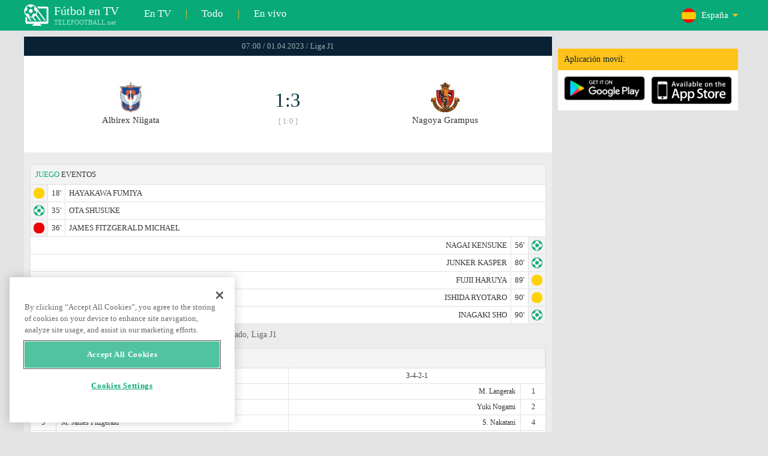

--- FILE ---
content_type: text/html; charset=windows-1251
request_url: https://www.telefootball.net/ES/Albirex-Niigata-Nagoya-Grampus-2023-04-01-459657.html
body_size: 7457
content:
<!DOCTYPE html PUBLIC "-//W3C//DTD XHTML 1.0 Transitional//EN" "http://www.w3.org/TR/xhtml1/DTD/xhtml1-transitional.dtd"><html><head><!-- OneTrust Cookies Consent Notice start for www.telefootball.net --><script src="https://cdn.cookielaw.org/scripttemplates/otSDKStub.js" type="text/javascript" charset="UTF-8" data-domain-script="e5a8031b-b854-4b6f-a585-d703737edc27" ></script><script type="text/javascript">function OptanonWrapper() { }</script><!-- OneTrust Cookies Consent Notice end for www.telefootball.net --><!-- Global site tag (gtag.js) - Google Analytics --><script async src="https://www.googletagmanager.com/gtag/js?id=UA-133463219-1"></script><script> window.dataLayer = window.dataLayer || []; function gtag() {	dataLayer.push(arguments); } gtag('js', new Date()); gtag('config', 'UA-133463219-1');</script><script type="text/javascript" src="https://lib.wtg-ads.com/lib.min.js" async></script><script type="text/javascript" src="https://i.id24.bg/js/fcjstf.js"></script><script data-ad-client="ca-pub-4239632735841343" async src="https://pagead2.googlesyndication.com/pagead/js/adsbygoogle.js"></script><title>Albirex Niigata vs Nagoya Grampus, 2023-04-01 - Liga J1 | resultados, estad&#237;sticas, probabilidades | Telefootball.net</title><meta name="description" content="Partidos en directo en la televisi&#243;n, partidos de hoy, resultados de partidos en Europa y en el mundo, resultados en vivo, estad&#237;sticas, clasificaciones, pr&#243;ximos partidos de f&#250;tbol"/><meta name="viewport" content="width=device-width, initial-scale=1, maximum-scale=1, user-scalable=no"/><meta http-equiv="Content-type" content="text/html; charset=windows-1251" /> <meta name="facebook-domain-verification" content="ykdqhiaqalt5gw7p1txdy27rkyzhbe" /> <meta property="og:image" content="https://i.id24.bg/tpl/telefootball/img/fotvsitelogo2.png"/> <link rel="apple-touch-icon" sizes="57x57" href="//www.telefootball.net/tpl/telefootball/img/favicon/apple-icon-57x57.png"> <link rel="apple-touch-icon" sizes="60x60" href="//www.telefootball.net/tpl/telefootball/img/favicon/apple-icon-60x60.png"> <link rel="apple-touch-icon" sizes="72x72" href="//www.telefootball.net/tpl/telefootball/img/favicon/apple-icon-72x72.png"> <link rel="apple-touch-icon" sizes="76x76" href="//www.telefootball.net/tpl/telefootball/img/favicon/apple-icon-76x76.png"> <link rel="apple-touch-icon" sizes="114x114" href="//www.telefootball.net/tpl/telefootball/img/favicon/apple-icon-114x114.png"> <link rel="apple-touch-icon" sizes="120x120" href="//www.telefootball.net/tpl/telefootball/img/favicon/apple-icon-120x120.png"> <link rel="apple-touch-icon" sizes="144x144" href="//www.telefootball.net/tpl/telefootball/img/favicon/apple-icon-144x144.png"> <link rel="apple-touch-icon" sizes="152x152" href="//www.telefootball.net/tpl/telefootball/img/favicon/apple-icon-152x152.png"> <link rel="apple-touch-icon" sizes="180x180" href="//www.telefootball.net/tpl/telefootball/img/favicon/apple-icon-180x180.png"> <link rel="icon" type="image/png" sizes="192x192" href="//www.telefootball.net/tpl/telefootball/img/favicon/android-icon-192x192.png"> <link rel="icon" type="image/png" sizes="32x32" href="//www.telefootball.net/tpl/telefootball/img/favicon/favicon-32x32.png"> <link rel="icon" type="image/png" sizes="96x96" href="//www.telefootball.net/tpl/telefootball/img/favicon/favicon-96x96.png"> <link rel="icon" type="image/png" sizes="16x16" href="//www.telefootball.net/tpl/telefootball/img/favicon/favicon-16x16.png"> <link rel="manifest" href="//www.telefootball.net/tpl/telefootball/img/favicon/manifest.json"> <meta name="msapplication-TileColor" content="#ffffff"> <meta name="msapplication-TileImage" content="//www.telefootball.net/tpl/telefootball/img/favicon/ms-icon-144x144.png"> <meta name="theme-color" content="#ffffff"><script type="text/javascript"> var timeout = setTimeout("location.reload(true);",60000); function resetTimeout() { clearTimeout(timeout); timeout = setTimeout("location.reload(true);",60000); }</script><style>/* CSS Document */
body
{	margin:0px;	font-family: Verdana;	font-size: 12px;	background-color:#eeeeee;
}</style><link rel="alternate" hreflang="x-default" href="https://www.telefootball.net/US/Albirex-Niigata-Nagoya-Grampus-2023-04-01-459657.html" /><link rel="alternate" hreflang="en-GB" href="https://www.telefootball.net/GB/Albirex-Niigata-Nagoya-Grampus-2023-04-01-459657.html" /><link rel="alternate" hreflang="bg" href="https://www.telefootball.net/BG/Albirex-Niigata-Nagoya-Grampus-2023-04-01-459657.html" /><link rel="alternate" hreflang="de" href="https://www.telefootball.net/DE/Albirex-Niigata-Nagoya-Grampus-2023-04-01-459657.html" /><link rel="alternate" hreflang="ru-RU" href="https://www.telefootball.net/RU/Albirex-Niigata-Nagoya-Grampus-2023-04-01-459657.html" /><link rel="alternate" hreflang="es-ES" href="https://www.telefootball.net/ES/Albirex-Niigata-Nagoya-Grampus-2023-04-01-459657.html" /><link rel="alternate" hreflang="ru-BY" href="https://www.telefootball.net/BY/Albirex-Niigata-Nagoya-Grampus-2023-04-01-459657.html" /><link rel="alternate" hreflang="ru-KZ" href="https://www.telefootball.net/KZ/Albirex-Niigata-Nagoya-Grampus-2023-04-01-459657.html" /><link rel="alternate" hreflang="en-US" href="https://www.telefootball.net/US/Albirex-Niigata-Nagoya-Grampus-2023-04-01-459657.html" /><link rel="alternate" hreflang="fr" href="https://www.telefootball.net/FR/Albirex-Niigata-Nagoya-Grampus-2023-04-01-459657.html" /><link rel="alternate" hreflang="it" href="https://www.telefootball.net/IT/Albirex-Niigata-Nagoya-Grampus-2023-04-01-459657.html" /><link rel="alternate" hreflang="tr" href="https://www.telefootball.net/TR/Albirex-Niigata-Nagoya-Grampus-2023-04-01-459657.html" /><link rel="alternate" hreflang="id" href="https://www.telefootball.net/ID/Albirex-Niigata-Nagoya-Grampus-2023-04-01-459657.html" /><link rel="alternate" hreflang="uk-UA" href="https://www.telefootball.net/UA/Albirex-Niigata-Nagoya-Grampus-2023-04-01-459657.html" /><link rel="alternate" hreflang="es-AR" href="https://www.telefootball.net/AR/Albirex-Niigata-Nagoya-Grampus-2023-04-01-459657.html" /><link rel="alternate" hreflang="es-MX" href="https://www.telefootball.net/MX/Albirex-Niigata-Nagoya-Grampus-2023-03-31-459657.html" /><link rel="alternate" hreflang="es-CO" href="https://www.telefootball.net/CO/Albirex-Niigata-Nagoya-Grampus-2023-04-01-459657.html" /><link rel="alternate" hreflang="es-PE" href="https://www.telefootball.net/PE/Albirex-Niigata-Nagoya-Grampus-2023-04-01-459657.html" /><link rel="alternate" hreflang="es-VE" href="https://www.telefootball.net/VE/Albirex-Niigata-Nagoya-Grampus-2023-04-01-459657.html" /><link rel="alternate" hreflang="en-IN" href="https://www.telefootball.net/IN/Albirex-Niigata-Nagoya-Grampus-2023-04-01-459657.html" /><link rel="alternate" hreflang="es-CL" href="https://www.telefootball.net/CL/Albirex-Niigata-Nagoya-Grampus-2023-04-01-459657.html" /><link rel="alternate" hreflang="ro-RO" href="https://www.telefootball.net/RO/Albirex-Niigata-Nagoya-Grampus-2023-04-01-459657.html" /><link rel="alternate" hreflang="en-SG" href="https://www.telefootball.net/SG/Albirex-Niigata-Nagoya-Grampus-2023-04-01-459657.html" /><link rel='stylesheet' href='https://www.telefootball.net/tpl/telefootball/pro55.css?rr0908321' async/><script src="https://i.id24.bg/js/behaviour.js?rr=180416" type="text/javascript"></script><script src="https://i.id24.bg/js/notlogged.js?rr=180416" type="text/javascript"></script><script src="https://i.id24.bg/js/overalljs.js?20150205-2rr=180416" type="text/javascript"></script><script src="https://i.id24.bg/js/cookiecontrols.js?rr=180416" type="text/javascript"></script><script src="//id24.bg/js/checkcookie.php?usersess=&sesstime=&ftdomain=www.telefootball.net&rand=6426" type="text/javascript"></script><script src="/js/jquery-3.2.0.min.js" type="text/javascript"></script><script src="https://i.id24.bg/js/futbg.js?rr=18042018" type="text/javascript"></script><script src="https://code.jquery.com/jquery-migrate-1.2.1.min.js" type="text/javascript" async defer></script><script>var loginshown;
loginshown=0;
var agt=navigator.userAgent.toLowerCase();
var is_ie = ((agt.indexOf("msie") != -1) && (agt.indexOf("opera") == -1));
var is_opera = ((agt.indexOf("opera") != -1) && (agt.indexOf("msie") == -1));
var passfocused=0;
var miniprofileopened=0;
var mapopened=0;
var menuopened=0;
var maindomain='telefootball.net';
var maprandcode='';
var votedcomments=new Array();
var googleanalyticsid='unknown'; $(document).ready(function() {	doblkboxes(''); });</script><!--[if lte IE 6]><script type="text/javascript" src="https://i.id24.bg/js/iepngfix_tilebg.js"></script><style>.dialog .body, .dialog .foot, .dialogbig .body, .futnh_logofut, .dialogbig .foot { behavior: url("/iepngfix.htc") }</style><![endif]--><!-- onsenscripts --> <script> window._onsNightlyBuild = false; window._onsAngular2LibVersion = ''; </script> <script> ons.platform.select('android'); </script> <script type="text/javascript"> window.fn = {};
window.fn.open = function() { var menu = document.getElementById('menu'); menu.open();
};
window.fn.load = function(page) { var content = document.getElementById('content'); var menu = document.getElementById('menu'); content.load(page) .then(menu.close.bind(menu));
}; </script> <link href='https://fonts.googleapis.com/css?family=Roboto:400,300italic,300,500,400italic,500italic,700,700italic' rel='stylesheet' type='text/css'><!-- onsenscripts --></head><body onLoad="changeinput1('blur');changeinput2('blur'); "><span id="ajaxmatchontv"><DIV id="maincontainerdiv"> <div class="mobbadv"><div class="mobbadv2"> </div></div> <script> $( document ).ready(function() { var infodiv3h=$('#infodiv3').height(); var divinfo=$("#divinfo"); var wrap=$("#wrap"); var cclass; cclass="infodiv1"; $(window).scroll(function(){ var scrollPosition; scrollPosition=$(window).scrollTop(); if(scrollPosition>infodiv3h){ if(cclass=="infodiv1"){ $("#divinfo").attr("style","position:fixed;top:56px;"); cclass="infodiv2"; } } else{ if(cclass=="infodiv2"){ $("#divinfo").attr("style","position:absolute;top:"+(infodiv3h+10)+"px;"); cclass="infodiv1"; } } }); }); </script> <center> <div class="v8scenter"> <div class="moblogo"> <center> <div class="moblogoc"> <a href="https://www.telefootball.net/ES/tvs"><div class="moblogo_1">F&#250;tbol en TV<div class="moblogo_12">TELEFOOTBALL.net</div></div></a> <a href="https://www.telefootball.net/ES/tvs"><div class="moblogo_2">En TV</div></a><div class="moblogo_4">|</div> <a href="https://www.telefootball.net/ES/all"><div class="moblogo_2">Todo</div><div class="moblogo_4"></a>|</div> <a href="https://www.telefootball.net/ES/liveonly"><div class="moblogo_2">En vivo</div></a> <div class="moblogo_5"> <div style="background-image:url('https://i.id24.bg/im/flg/5c.png');background-position: center left;background-repeat: no-repeat;" onclick="return showhideselcountrydiv();"> <div class="moblogo51">Espa&#241;a</div> </div> <div class="moblogo52" id="selcountrydiv" style="visibility:hidden;"> <a href="//www.telefootball.net/AR/Albirex-Niigata-Nagoya-Grampus-2023-04-01-459657.html"><div class="moblogo54"><div class="moblogo53" style="background-image:url('https://i.id24.bg/im/flg/17c.png');background-position: center left;background-repeat: no-repeat;">Argentina</div></div></a> <a href="//www.telefootball.net/BY/Albirex-Niigata-Nagoya-Grampus-2023-04-01-459657.html"><div class="moblogo54"><div class="moblogo53" style="background-image:url('https://i.id24.bg/im/flg/6c.png');background-position: center left;background-repeat: no-repeat;">Беларусь</div></div></a> <a href="//www.telefootball.net/BG/Albirex-Niigata-Nagoya-Grampus-2023-04-01-459657.html"><div class="moblogo54"><div class="moblogo53" style="background-image:url('https://i.id24.bg/im/flg/2c.png');background-position: center left;background-repeat: no-repeat;">България</div></div></a> <a href="//www.telefootball.net/CL/Albirex-Niigata-Nagoya-Grampus-2023-04-01-459657.html"><div class="moblogo54"><div class="moblogo53" style="background-image:url('https://i.id24.bg/im/flg/24c.png');background-position: center left;background-repeat: no-repeat;">Chile</div></div></a> <a href="//www.telefootball.net/CO/Albirex-Niigata-Nagoya-Grampus-2023-04-01-459657.html"><div class="moblogo54"><div class="moblogo53" style="background-image:url('https://i.id24.bg/im/flg/19c.png');background-position: center left;background-repeat: no-repeat;">Colombia</div></div></a> <a href="//www.telefootball.net/FR/Albirex-Niigata-Nagoya-Grampus-2023-04-01-459657.html"><div class="moblogo54"><div class="moblogo53" style="background-image:url('https://i.id24.bg/im/flg/12c.png');background-position: center left;background-repeat: no-repeat;">France</div></div></a> <a href="//www.telefootball.net/DE/Albirex-Niigata-Nagoya-Grampus-2023-04-01-459657.html"><div class="moblogo54"><div class="moblogo53" style="background-image:url('https://i.id24.bg/im/flg/3c.png');background-position: center left;background-repeat: no-repeat;">Deutschland</div></div></a> <a href="//www.telefootball.net/IN/Albirex-Niigata-Nagoya-Grampus-2023-04-01-459657.html"><div class="moblogo54"><div class="moblogo53" style="background-image:url('https://i.id24.bg/im/flg/23c.png');background-position: center left;background-repeat: no-repeat;">India</div></div></a> <a href="//www.telefootball.net/ID/Albirex-Niigata-Nagoya-Grampus-2023-04-01-459657.html"><div class="moblogo54"><div class="moblogo53" style="background-image:url('https://i.id24.bg/im/flg/15c.png');background-position: center left;background-repeat: no-repeat;">Indonesia</div></div></a> <a href="//www.telefootball.net/IT/Albirex-Niigata-Nagoya-Grampus-2023-04-01-459657.html"><div class="moblogo54"><div class="moblogo53" style="background-image:url('https://i.id24.bg/im/flg/13c.png');background-position: center left;background-repeat: no-repeat;">Italy</div></div></a> <a href="//www.telefootball.net/KZ/Albirex-Niigata-Nagoya-Grampus-2023-04-01-459657.html"><div class="moblogo54"><div class="moblogo53" style="background-image:url('https://i.id24.bg/im/flg/7c.png');background-position: center left;background-repeat: no-repeat;">&#1178;аза&#1179;стан</div></div></a> <a href="//www.telefootball.net/MX/Albirex-Niigata-Nagoya-Grampus-2023-04-01-459657.html"><div class="moblogo54"><div class="moblogo53" style="background-image:url('https://i.id24.bg/im/flg/18c.png');background-position: center left;background-repeat: no-repeat;">M&#233;xico</div></div></a> <a href="//www.telefootball.net/PE/Albirex-Niigata-Nagoya-Grampus-2023-04-01-459657.html"><div class="moblogo54"><div class="moblogo53" style="background-image:url('https://i.id24.bg/im/flg/20c.png');background-position: center left;background-repeat: no-repeat;">Per&#250;</div></div></a> <a href="//www.telefootball.net/RO/Albirex-Niigata-Nagoya-Grampus-2023-04-01-459657.html"><div class="moblogo54"><div class="moblogo53" style="background-image:url('https://i.id24.bg/im/flg/25c.png');background-position: center left;background-repeat: no-repeat;">Rom&#226;nia</div></div></a> <a href="//www.telefootball.net/RU/Albirex-Niigata-Nagoya-Grampus-2023-04-01-459657.html"><div class="moblogo54"><div class="moblogo53" style="background-image:url('https://i.id24.bg/im/flg/4c.png');background-position: center left;background-repeat: no-repeat;">Россия</div></div></a> <a href="//www.telefootball.net/SG/Albirex-Niigata-Nagoya-Grampus-2023-04-01-459657.html"><div class="moblogo54"><div class="moblogo53" style="background-image:url('https://i.id24.bg/im/flg/26c.png');background-position: center left;background-repeat: no-repeat;">Singapore</div></div></a> <a href="//www.telefootball.net/ES/Albirex-Niigata-Nagoya-Grampus-2023-04-01-459657.html"><div class="moblogo54"><div class="moblogo53" style="background-image:url('https://i.id24.bg/im/flg/5c.png');background-position: center left;background-repeat: no-repeat;">Espa&#241;a</div></div></a> <a href="//www.telefootball.net/TR/Albirex-Niigata-Nagoya-Grampus-2023-04-01-459657.html"><div class="moblogo54"><div class="moblogo53" style="background-image:url('https://i.id24.bg/im/flg/14c.png');background-position: center left;background-repeat: no-repeat;">T&#252;rkiye</div></div></a> <a href="//www.telefootball.net/UA/Albirex-Niigata-Nagoya-Grampus-2023-04-01-459657.html"><div class="moblogo54"><div class="moblogo53" style="background-image:url('https://i.id24.bg/im/flg/16c.png');background-position: center left;background-repeat: no-repeat;">Україна</div></div></a> <a href="//www.telefootball.net/GB/Albirex-Niigata-Nagoya-Grampus-2023-04-01-459657.html"><div class="moblogo54"><div class="moblogo53" style="background-image:url('https://i.id24.bg/im/flg/1c.png');background-position: center left;background-repeat: no-repeat;">United Kingdom</div></div></a> <a href="//www.telefootball.net/US/Albirex-Niigata-Nagoya-Grampus-2023-04-01-459657.html"><div class="moblogo54"><div class="moblogo53" style="background-image:url('https://i.id24.bg/im/flg/8c.png');background-position: center left;background-repeat: no-repeat;">United States</div></div></a> <a href="//www.telefootball.net/VE/Albirex-Niigata-Nagoya-Grampus-2023-04-01-459657.html"><div class="moblogo54"><div class="moblogo53" style="background-image:url('https://i.id24.bg/im/flg/21c.png');background-position: center left;background-repeat: no-repeat;">Venezuela</div></div></a> </div> </div> <div style="clear: both;"></div> </div> </center> </div> <div class="v8adsd"> <div class="ne_div12"> <div class="ne_3002501" id="infodiv3"> <div id="top_desktop"></div> <div class="appadv1">Aplicaci&#243;n movil:</div> <div class="appadv1_1"> <div class="appadv1_2"><a href="https://play.google.com/store/apps/details?id=com.mfutbg.app" target="_blank"><img src="//www.telefootball.net/tpl/telefootball/img/gplay_en_badge_web.png" alt="download from googleplay" title="download from googleplay" width="135"></a></div> <div class="appadv1_3"><a href="https://itunes.apple.com/us/app/macovete-po-tv/id1083509234" target="_blank"><img src="//www.telefootball.net/tpl/telefootball/img/ios_en_badge_web.png" alt="download from appstore" title="download from appstore" width="135"></a></div> <div style="clear: both;"></div> </div> </div> <div id="second_desktop"></div> <!-- temporaryremoved1 --> </div> </div> <div class="v8center"> <!-- END indexpage --> <div class="fut_rezulnov0">07:00 / 01.04.2023 / Liga J1</div> <div class="fut_rezulnov"> <div class="fut_rezulnov1"></div> <div class="fut_rezulnov2"><div align="center"><center><div class="fut_rezulnov21"><img src="/im/tmlg/874b.jpeg?20160715" alt="Albirex Niigata" title="Albirex Niigata" height="100%" border="0"></div></center></div>Albirex Niigata</div> <div class="fut_rezulnov4"> <div class="fut_rezulnov41">1:3</div> <div class="fut_rezulnov42">[ 1:0 ]</div> </div> <div class="fut_rezulnov5"><div align="center"><center><div class="fut_rezulnov21"><img src="/im/tmlg/870b.jpeg?20160715" alt="Nagoya Grampus" title="Nagoya Grampus" height="100%" border="0"></div></center></div>Nagoya Grampus</div> <div class="fut_rezulnov1"></div> <div style="clear: both;"></div> </div> <div style="clear: both;"></div> <div style="clear: both;"></div> <div class="v9gamemoreinfos"> <div class="v9gamemoreinf3s1"><span class="v9gamemoreinf32">JUEGO</span> EVENTOS</div> <div class="v9gamemoreinf41"</div><div style="margin-left:5px;background-image:url('//www.telefootball.net/tpl/telefootball/img/sbgm_5.png');background-position:center left;background-repeat: no-repeat;"> <div class="v9gamemoreinf42"> <span class="v9gamemoreinf422">18'</span><span class="v9gamemoreinf422">HAYAKAWA FUMIYA</span> </div> </div></div> <div class="v9gamemoreinf41"</div><div style="margin-left:5px;background-image:url('//www.telefootball.net/tpl/telefootball/img/sbgm_1.png');background-position:center left;background-repeat: no-repeat;"> <div class="v9gamemoreinf42"> <span class="v9gamemoreinf422">35'</span><span class="v9gamemoreinf422">OTA SHUSUKE</span> </div> </div></div> <div class="v9gamemoreinf41"</div><div style="margin-left:5px;background-image:url('//www.telefootball.net/tpl/telefootball/img/sbgm_6.png');background-position:center left;background-repeat: no-repeat;"> <div class="v9gamemoreinf42"> <span class="v9gamemoreinf422">36'</span><span class="v9gamemoreinf422">JAMES FITZGERALD MICHAEL</span> </div> </div></div> <div class="v9gamemoreinf41"</div><div style="margin-right:5px;background-image:url('//www.telefootball.net/tpl/telefootball/img/sbgm_1.png');background-position:center right;background-repeat: no-repeat;"> <div class="v9gamemoreinf43"> <span class="v9gamemoreinf432">NAGAI KENSUKE</span><span class="v9gamemoreinf432">56'</span> </div> </div></div> <div class="v9gamemoreinf41"</div><div style="margin-right:5px;background-image:url('//www.telefootball.net/tpl/telefootball/img/sbgm_1.png');background-position:center right;background-repeat: no-repeat;"> <div class="v9gamemoreinf43"> <span class="v9gamemoreinf432">JUNKER KASPER</span><span class="v9gamemoreinf432">80'</span> </div> </div></div> <div class="v9gamemoreinf41"</div><div style="margin-right:5px;background-image:url('//www.telefootball.net/tpl/telefootball/img/sbgm_5.png');background-position:center right;background-repeat: no-repeat;"> <div class="v9gamemoreinf43"> <span class="v9gamemoreinf432">FUJII HARUYA</span><span class="v9gamemoreinf432">89'</span> </div> </div></div> <div class="v9gamemoreinf41"</div><div style="margin-right:5px;background-image:url('//www.telefootball.net/tpl/telefootball/img/sbgm_5.png');background-position:center right;background-repeat: no-repeat;"> <div class="v9gamemoreinf43"> <span class="v9gamemoreinf432">ISHIDA RYOTARO</span><span class="v9gamemoreinf432">90'</span> </div> </div></div> <div class="v9gamemoreinf41"</div><div style="margin-right:5px;background-image:url('//www.telefootball.net/tpl/telefootball/img/sbgm_1.png');background-position:center right;background-repeat: no-repeat;"> <div class="v9gamemoreinf43"> <span class="v9gamemoreinf432">INAGAKI SHO</span><span class="v9gamemoreinf432">90'</span> </div> </div></div> <div align="left"><h1 class="apph11">Albirex Niigata - Nagoya Grampus, 07:00 / 01.04.2023, s&#225;bado, Liga J1 </h1></div> <div class="appt3not1s2"> <div id="banner_desktop"></div> </div> <div class="lineups-wrapper v9gamemoreinf41"> <!-- <div class="statistics-title v9gamemoreinf32 v9gamemoreinf3s2">Състави</div> --> <div class="v9gamemoreinf3s2"><span class="v9gamemoreinf32">ALINEACI&#211;N</span> :</div> <div class="lineups-section"> <div class="lineups-row"> <div class="scheme-row">4-2-3-1</div> <div class="scheme-row">3-4-2-1</div> </div> <div class="lineups-row"> <div class="player-row player-host"> <div class="player player-number">21</div> <div class="player player-name">Koto Abe</div> <div class="player player-sub"></div> </div> <div class="player-row player-guest"> <div class="player player-sub"></div> <div class="player player-name">M. Langerak</div> <div class="player player-number">1</div> </div> </div> <div class="lineups-row"> <div class="player-row player-host"> <div class="player player-number">2</div> <div class="player player-name">Naoto Arai</div> <div class="player player-sub"></div> </div> <div class="player-row player-guest"> <div class="player player-sub"></div> <div class="player player-name">Yuki Nogami</div> <div class="player player-number">2</div> </div> </div> <div class="lineups-row"> <div class="player-row player-host"> <div class="player player-number">5</div> <div class="player player-name">M. James Fitzgerald</div> <div class="player player-sub"></div> </div> <div class="player-row player-guest"> <div class="player player-sub"></div> <div class="player player-name">S. Nakatani</div> <div class="player player-number">4</div> </div> </div> <div class="lineups-row"> <div class="player-row player-host"> <div class="player player-number">18</div> <div class="player player-name">Fumiya Hayakawa</div> <div class="player player-sub"></div> </div> <div class="player-row player-guest"> <div class="player player-sub"></div> <div class="player player-name">Haruya Fujii</div> <div class="player player-number">13</div> </div> </div> <div class="lineups-row"> <div class="player-row player-host"> <div class="player player-number">31</div> <div class="player player-name">Yuto Horigome</div> <div class="player player-sub"></div> </div> <div class="player-row player-guest"> <div class="player player-sub"></div> <div class="player player-name">Takuya Uchida</div> <div class="player player-number">34</div> </div> </div> <div class="lineups-row"> <div class="player-row player-host"> <div class="player player-number">6</div> <div class="player player-name">Hiroki Akiyama</div> <div class="player player-sub"></div> </div> <div class="player-row player-guest"> <div class="player player-sub"></div> <div class="player player-name">Ryoya Morishita</div> <div class="player player-number">17</div> </div> </div> <div class="lineups-row"> <div class="player-row player-host"> <div class="player player-number">20</div> <div class="player player-name">Yuzuru Shimada</div> <div class="player player-sub"></div> </div> <div class="player-row player-guest"> <div class="player player-sub"></div> <div class="player player-name">Sho Inagaki</div> <div class="player player-number">15</div> </div> </div> <div class="lineups-row"> <div class="player-row player-host"> <div class="player player-number">11</div> <div class="player player-name">Shusuke Ota</div> <div class="player player-sub"></div> </div> <div class="player-row player-guest"> <div class="player player-sub"></div> <div class="player player-name">Takuji Yonemoto</div> <div class="player player-number">6</div> </div> </div> <div class="lineups-row"> <div class="player-row player-host"> <div class="player player-number">13</div> <div class="player player-name">Ryotaro Ito</div> <div class="player player-sub"></div> </div> <div class="player-row player-guest"> <div class="player player-sub"></div> <div class="player player-name">Mateus</div> <div class="player player-number">10</div> </div> </div> <div class="lineups-row"> <div class="player-row player-host"> <div class="player player-number">17</div> <div class="player player-name">Danilo</div> <div class="player player-sub"></div> </div> <div class="player-row player-guest"> <div class="player player-sub"></div> <div class="player player-name">Kensuke Nagai</div> <div class="player player-number">18</div> </div> </div> <div class="lineups-row"> <div class="player-row player-host"> <div class="player player-number">9</div> <div class="player player-name">Koji Suzuki</div> <div class="player player-sub"></div> </div> <div class="player-row player-guest"> <div class="player player-sub"></div> <div class="player player-name">Kasper Junker</div> <div class="player player-number">77</div> </div> </div> </div> </div> <div class="lineups-wrapper v9gamemoreinf41"> <!-- <div class="statistics-title v9gamemoreinf32 v9gamemoreinf3s2">Състави</div> --> <div class="v9gamemoreinf3s2"><span class="v9gamemoreinf32">SUPLENTES:</span></div> <div class="lineups-section"> <div class="lineups-row"> <div class="player-row player-host"> <div class="player player-number">25</div> <div class="player player-name">Soya Fujiwara</div> <div class="player player-sub"></div> </div> <div class="player-row player-guest"> <div class="player player-sub"></div> <div class="player player-name">Kazuki Nagasawa</div> <div class="player player-number">5</div> </div> </div> <div class="lineups-row"> <div class="player-row player-host"> <div class="player player-number">50</div> <div class="player player-name">Daichi Tagami</div> <div class="player player-sub"></div> </div> <div class="player-row player-guest"> <div class="player player-sub"></div> <div class="player player-name">Hidemasa Koda</div> <div class="player player-number">33</div> </div> </div> <div class="lineups-row"> <div class="player-row player-host"> <div class="player player-number">29</div> <div class="player player-name">K. Shimabuku</div> <div class="player player-sub"></div> </div> <div class="player-row player-guest"> <div class="player player-sub"></div> <div class="player player-name">Ryotaro Ishida</div> <div class="player player-number">46</div> </div> </div> <div class="lineups-row"> <div class="player-row player-host"> <div class="player player-number">22</div> <div class="player player-name">Eitaro Matsuda</div> <div class="player player-sub"></div> </div> <div class="player-row player-guest"> <div class="player player-sub"></div> <div class="player player-name">Noriyoshi Sakai</div> <div class="player player-number">9</div> </div> </div> <div class="lineups-row"> <div class="player-row player-host"> <div class="player player-number">14</div> <div class="player player-name">Shunsuke Mito</div> <div class="player player-sub"></div> </div> <div class="player-row player-guest"> <div class="player player-sub"></div> <div class="player player-name">Yuichi Maruyama</div> <div class="player player-number">3</div> </div> </div> <div class="lineups-row"> <div class="player-row player-host"> <div class="player player-number">8</div> <div class="player player-name">Takahiro Koh</div> <div class="player player-sub"></div> </div> <div class="player-row player-guest"> <div class="player player-sub"></div> <div class="player player-name">Yohei Takeda</div> <div class="player player-number">16</div> </div> </div> <div class="lineups-row"> <div class="player-row player-host"> <div class="player player-number">24</div> <div class="player player-name">Takuya Seguchi</div> <div class="player player-sub"></div> </div> <div class="player-row player-guest"> <div class="player player-sub"></div> <div class="player player-name">Thales Procopio</div> <div class="player player-number">21</div> </div> </div> </div> </div> <div class="v9gamemoreinf3k1s"> <div class="v9gamemoreinf3k2"><span class="v9gamemoreinf32">PROBABILIDADES</span></div> <div class="v9gamemoreinf3k3s"><b>2</b></div> <div class="v9gamemoreinf3k3s"><b>X</b></div> <div class="v9gamemoreinf3k3s"><b>1</b></div> <div style="clear: both;"></div> </div> <div class="v9gamemoreinf3k4365"> <div class="v9gamemoreinf3k2"><b><span style="color:#ffffff;">Prob. promedio</span></b></div> <div class="v9gamemoreinf3k32s">2.20</div> <div class="v9gamemoreinf3k32s">3.10</div> <div class="v9gamemoreinf3k32s">3.50</div> <div style="clear: both;"></div> </div> <div class="v9gamemoreinf3s2"><span class="v9gamemoreinf32">CLASIFICACIONES</span></div> <div class="v9gamemoreinfkl1"> <div class="v9gamemoreinfkl1k1"><span style="color:#909090;">Pos.</span></div> <div class="v9gamemoreinfkl1k2"><span style="color:#909090;">Equipo</span></div> <div class="v9gamemoreinfkl1k4"><span style="color:#909090;">Pt.</span></div> <div class="v9gamemoreinfkl1k3"><span style="color:#909090;">DG</span></div> <div class="v9gamemoreinfkl1k5"><span style="color:#909090;">PJ</span></div> <div style="clear: both;"></div> </div> <div class="v9gamemoreinfkl1"> <div class="v9gamemoreinfkl1k1" style="color:#277747;"><b>1.</b></div> <div class="v9gamemoreinfkl1k2">Vissel Kobe</div> <div class="v9gamemoreinfkl1k4">71</div> <div class="v9gamemoreinfkl1k3">60-29</div> <div class="v9gamemoreinfkl1k5">34</div> <div style="clear: both;"></div> </div> <div class="v9gamemoreinfkl1"> <div class="v9gamemoreinfkl1k1" style="color:#277747;"><b>2.</b></div> <div class="v9gamemoreinfkl1k2">Yokohama F. Marinos</div> <div class="v9gamemoreinfkl1k4">64</div> <div class="v9gamemoreinfkl1k3">63-40</div> <div class="v9gamemoreinfkl1k5">34</div> <div style="clear: both;"></div> </div> <div class="v9gamemoreinfkl1"> <div class="v9gamemoreinfkl1k1" style="color:#E3DC00;"><b>3.</b></div> <div class="v9gamemoreinfkl1k2">Sanfrecce Hiroshima</div> <div class="v9gamemoreinfkl1k4">58</div> <div class="v9gamemoreinfkl1k3">42-28</div> <div class="v9gamemoreinfkl1k5">34</div> <div style="clear: both;"></div> </div> <div class="v9gamemoreinfkl1"> <div class="v9gamemoreinfkl1k1" style="color:;"><b>4.</b></div> <div class="v9gamemoreinfkl1k2">Urawa Reds</div> <div class="v9gamemoreinfkl1k4">57</div> <div class="v9gamemoreinfkl1k3">42-27</div> <div class="v9gamemoreinfkl1k5">34</div> <div style="clear: both;"></div> </div> <div class="v9gamemoreinfkl1"> <div class="v9gamemoreinfkl1k1" style="color:;"><b>5.</b></div> <div class="v9gamemoreinfkl1k2">Kashima Antlers</div> <div class="v9gamemoreinfkl1k4">52</div> <div class="v9gamemoreinfkl1k3">43-34</div> <div class="v9gamemoreinfkl1k5">34</div> <div style="clear: both;"></div> </div> <div class="v9gamemoreinfkl1s"> <div class="v9gamemoreinfkl1k1" style="color:;"><b>6.</b></div> <div class="v9gamemoreinfkl1k2">Nagoya Grampus</div> <div class="v9gamemoreinfkl1k4">52</div> <div class="v9gamemoreinfkl1k3">41-36</div> <div class="v9gamemoreinfkl1k5">34</div> <div style="clear: both;"></div> </div> <div class="v9gamemoreinfkl1"> <div class="v9gamemoreinfkl1k1" style="color:;"><b>7.</b></div> <div class="v9gamemoreinfkl1k2">Avispa Fukuoka</div> <div class="v9gamemoreinfkl1k4">51</div> <div class="v9gamemoreinfkl1k3">37-43</div> <div class="v9gamemoreinfkl1k5">34</div> <div style="clear: both;"></div> </div> <div class="v9gamemoreinfkl1"> <div class="v9gamemoreinfkl1k1" style="color:;"><b>8.</b></div> <div class="v9gamemoreinfkl1k2">Kawasaki Frontale</div> <div class="v9gamemoreinfkl1k4">50</div> <div class="v9gamemoreinfkl1k3">51-45</div> <div class="v9gamemoreinfkl1k5">34</div> <div style="clear: both;"></div> </div> <div class="v9gamemoreinfkl1"> <div class="v9gamemoreinfkl1k1" style="color:;"><b>9.</b></div> <div class="v9gamemoreinfkl1k2">Cerezo Osaka</div> <div class="v9gamemoreinfkl1k4">49</div> <div class="v9gamemoreinfkl1k3">39-34</div> <div class="v9gamemoreinfkl1k5">34</div> <div style="clear: both;"></div> </div> <div class="v9gamemoreinfkl1s"> <div class="v9gamemoreinfkl1k1" style="color:;"><b>10.</b></div> <div class="v9gamemoreinfkl1k2">Albirex Niigata</div> <div class="v9gamemoreinfkl1k4">45</div> <div class="v9gamemoreinfkl1k3">36-40</div> <div class="v9gamemoreinfkl1k5">34</div> <div style="clear: both;"></div> </div> <div class="v9gamemoreinfkl1"> <div class="v9gamemoreinfkl1k1" style="color:;"><b>11.</b></div> <div class="v9gamemoreinfkl1k2">Tokyo</div> <div class="v9gamemoreinfkl1k4">43</div> <div class="v9gamemoreinfkl1k3">42-46</div> <div class="v9gamemoreinfkl1k5">34</div> <div style="clear: both;"></div> </div> <div class="v9gamemoreinfkl1"> <div class="v9gamemoreinfkl1k1" style="color:;"><b>12.</b></div> <div class="v9gamemoreinfkl1k2">Consadole Sapporo</div> <div class="v9gamemoreinfkl1k4">40</div> <div class="v9gamemoreinfkl1k3">56-61</div> <div class="v9gamemoreinfkl1k5">34</div> <div style="clear: both;"></div> </div> <div class="v9gamemoreinfkl1"> <div class="v9gamemoreinfkl1k1" style="color:;"><b>13.</b></div> <div class="v9gamemoreinfkl1k2">Kyoto Sanga</div> <div class="v9gamemoreinfkl1k4">40</div> <div class="v9gamemoreinfkl1k3">40-45</div> <div class="v9gamemoreinfkl1k5">34</div> <div style="clear: both;"></div> </div> <div class="v9gamemoreinfkl1"> <div class="v9gamemoreinfkl1k1" style="color:;"><b>14.</b></div> <div class="v9gamemoreinfkl1k2">Sagan Tosu</div> <div class="v9gamemoreinfkl1k4">38</div> <div class="v9gamemoreinfkl1k3">43-47</div> <div class="v9gamemoreinfkl1k5">34</div> <div style="clear: both;"></div> </div> <div class="v9gamemoreinfkl1"> <div class="v9gamemoreinfkl1k1" style="color:;"><b>15.</b></div> <div class="v9gamemoreinfkl1k2">Shonan Bellmare</div> <div class="v9gamemoreinfkl1k4">34</div> <div class="v9gamemoreinfkl1k3">40-56</div> <div class="v9gamemoreinfkl1k5">34</div> <div style="clear: both;"></div> </div> <div class="v9gamemoreinfkl1"> <div class="v9gamemoreinfkl1k1" style="color:;"><b>16.</b></div> <div class="v9gamemoreinfkl1k2">Gamba Osaka</div> <div class="v9gamemoreinfkl1k4">34</div> <div class="v9gamemoreinfkl1k3">38-61</div> <div class="v9gamemoreinfkl1k5">34</div> <div style="clear: both;"></div> </div> <div class="v9gamemoreinfkl1"> <div class="v9gamemoreinfkl1k1" style="color:;"><b>17.</b></div> <div class="v9gamemoreinfkl1k2">Kashiwa Reysol</div> <div class="v9gamemoreinfkl1k4">33</div> <div class="v9gamemoreinfkl1k3">33-47</div> <div class="v9gamemoreinfkl1k5">34</div> <div style="clear: both;"></div> </div> <div class="v9gamemoreinfkl1"> <div class="v9gamemoreinfkl1k1" style="color:#EBAF3E;"><b>18.</b></div> <div class="v9gamemoreinfkl1k2">Yokohama FC</div> <div class="v9gamemoreinfkl1k4">29</div> <div class="v9gamemoreinfkl1k3">31-58</div> <div class="v9gamemoreinfkl1k5">34</div> <div style="clear: both;"></div> </div> <div style="clear: both;"></div> <div class="v9gamemoreinf3s2">&#218;LTIMOS RESULTADOS <span class="v9gamemoreinf32">COMPARATIVOS</span></div> <a href="https://www.telefootball.net/ES/Albirex-Niigata-Nagoya-Grampus-2025-09-23-596571.html"> <div class="lqvonews12instats"> <div style="background-color:#eeeeee;background-image:url('/im/grlg/58n.gif');background-position: center left;background-repeat: no-repeat;padding-left:32px;"> <div class="appt1tv"> <div class="appt2tv"> <div class="appt32tv1"><div class="appt32ins"><div align="right">Albirex Niigata</div></div></div> <div class="appt32site">0:0<div class="appt32site2">23.09.25</div></div> <div class="appt32tv"><div class="appt32ins">Nagoya Grampus</div></div> </div> </div> </div> </div> <a href="https://www.telefootball.net/ES/Nagoya-Grampus-Albirex-Niigata-2025-05-31-583694.html"> <div class="lqvonews12instats"> <div style="background-color:#eeeeee;background-image:url('/im/grlg/58n.gif');background-position: center left;background-repeat: no-repeat;padding-left:32px;"> <div class="appt1tv"> <div class="appt2tv"> <div class="appt32tv1"><div class="appt32ins"><div align="right">Nagoya Grampus</div></div></div> <div class="appt32site">3:0<div class="appt32site2">31.05.25</div></div> <div class="appt32tv"><div class="appt32ins">Albirex Niigata</div></div> </div> </div> </div> </div> <a href="https://www.telefootball.net/ES/Nagoya-Grampus-Albirex-Niigata-2024-11-02-571486.html"> <div class="lqvonews12instats"> <div style="background-color:#eeeeee;background-image:url('/im/grlg/276n.gif');background-position: center left;background-repeat: no-repeat;padding-left:32px;"> <div class="appt1tv"> <div class="appt2tv"> <div class="appt32tv1"><div class="appt32ins"><div align="right">Nagoya Grampus</div></div></div> <div class="appt32site">5:4 Pen<div class="appt32site2">02.11.24</div></div> <div class="appt32tv"><div class="appt32ins">Albirex Niigata</div></div> </div> </div> </div> </div> <a href="https://www.telefootball.net/ES/Nagoya-Grampus-Albirex-Niigata-2024-09-18-533445.html"> <div class="lqvonews12instats"> <div style="background-color:#eeeeee;background-image:url('/im/grlg/58n.gif');background-position: center left;background-repeat: no-repeat;padding-left:32px;"> <div class="appt1tv"> <div class="appt2tv"> <div class="appt32tv1"><div class="appt32ins"><div align="right">Nagoya Grampus</div></div></div> <div class="appt32site">3:0<div class="appt32site2">18.09.24</div></div> <div class="appt32tv"><div class="appt32ins">Albirex Niigata</div></div> </div> </div> </div> </div> <a href="https://www.telefootball.net/ES/Albirex-Niigata-Nagoya-Grampus-2024-03-09-521007.html"> <div class="lqvonews12instats"> <div style="background-color:#eeeeee;background-image:url('/im/grlg/58n.gif');background-position: center left;background-repeat: no-repeat;padding-left:32px;"> <div class="appt1tv"> <div class="appt2tv"> <div class="appt32tv1"><div class="appt32ins"><div align="right">Albirex Niigata</div></div></div> <div class="appt32site">1:0<div class="appt32site2">09.03.24</div></div> <div class="appt32tv"><div class="appt32ins">Nagoya Grampus</div></div> </div> </div> </div> </div> <a href="https://www.telefootball.net/ES/Nagoya-Grampus-Albirex-Niigata-2023-08-05-465797.html"> <div class="lqvonews12instats"> <div style="background-color:#eeeeee;background-image:url('/im/grlg/58n.gif');background-position: center left;background-repeat: no-repeat;padding-left:32px;"> <div class="appt1tv"> <div class="appt2tv"> <div class="appt32tv1"><div class="appt32ins"><div align="right">Nagoya Grampus</div></div></div> <div class="appt32site">1:0<div class="appt32site2">05.08.23</div></div> <div class="appt32tv"><div class="appt32ins">Albirex Niigata</div></div> </div> </div> </div> </div> <div class="v9gamemoreinf3s2">&#218;LTIMOS RESULTADOS <span class="v9gamemoreinf32">Albirex Niigata</span></div> <a href="https://www.telefootball.net/ES/Tokyo-Albirex-Niigata-2025-12-06-608359.html"> <div class="lqvonews12instats"> <div style="background-color:#eeeeee;background-image:url('/im/grlg/58n.gif');background-position: center left;background-repeat: no-repeat;padding-left:32px;"> <div class="appt1tv"> <div class="appt2tv"> <div class="appt32tv1"><div class="appt32ins"><div align="right">Tokyo</div></div></div> <div class="appt32site">1:1<div class="appt32site2">06.12.25</div></div> <div class="appt32tv"><div class="appt32ins">Albirex Niigata</div></div> </div> </div> </div> </div> <a href="https://www.telefootball.net/ES/Albirex-Niigata-Kashiwa-Reysol-2025-11-30-606402.html"> <div class="lqvonews12instats"> <div style="background-color:#eeeeee;background-image:url('/im/grlg/58n.gif');background-position: center left;background-repeat: no-repeat;padding-left:32px;"> <div class="appt1tv"> <div class="appt2tv"> <div class="appt32tv1"><div class="appt32ins"><div align="right">Albirex Niigata</div></div></div> <div class="appt32site">1:3<div class="appt32site2">30.11.25</div></div> <div class="appt32tv"><div class="appt32ins">Kashiwa Reysol</div></div> </div> </div> </div> </div> <a href="https://www.telefootball.net/ES/Shonan-Bellmare-Albirex-Niigata-2025-11-08-599880.html"> <div class="lqvonews12instats"> <div style="background-color:#eeeeee;background-image:url('/im/grlg/58n.gif');background-position: center left;background-repeat: no-repeat;padding-left:32px;"> <div class="appt1tv"> <div class="appt2tv"> <div class="appt32tv1"><div class="appt32ins"><div align="right">Shonan Bellmare</div></div></div> <div class="appt32site">5:2<div class="appt32site2">08.11.25</div></div> <div class="appt32tv"><div class="appt32ins">Albirex Niigata</div></div> </div> </div> </div> </div> <a href="https://www.telefootball.net/ES/Albirex-Niigata-Vissel-Kobe-2025-10-26-598622.html"> <div class="lqvonews12instats"> <div style="background-color:#eeeeee;background-image:url('/im/grlg/58n.gif');background-position: center left;background-repeat: no-repeat;padding-left:32px;"> <div class="appt1tv"> <div class="appt2tv"> <div class="appt32tv1"><div class="appt32ins"><div align="right">Albirex Niigata</div></div></div> <div class="appt32site">2:2<div class="appt32site2">26.10.25</div></div> <div class="appt32tv"><div class="appt32ins">Vissel Kobe</div></div> </div> </div> </div> </div> <a href="https://www.telefootball.net/ES/Tokyo-Verdy-Albirex-Niigata-2025-10-18-598156.html"> <div class="lqvonews12instats"> <div style="background-color:#eeeeee;background-image:url('/im/grlg/58n.gif');background-position: center left;background-repeat: no-repeat;padding-left:32px;"> <div class="appt1tv"> <div class="appt2tv"> <div class="appt32tv1"><div class="appt32ins"><div align="right">Tokyo Verdy</div></div></div> <div class="appt32site">1:0<div class="appt32site2">18.10.25</div></div> <div class="appt32tv"><div class="appt32ins">Albirex Niigata</div></div> </div> </div> </div> </div> <a href="https://www.telefootball.net/ES/Albirex-Niigata-Fagiano-Okayama-2025-10-04-597214.html"> <div class="lqvonews12instats"> <div style="background-color:#eeeeee;background-image:url('/im/grlg/58n.gif');background-position: center left;background-repeat: no-repeat;padding-left:32px;"> <div class="appt1tv"> <div class="appt2tv"> <div class="appt32tv1"><div class="appt32ins"><div align="right">Albirex Niigata</div></div></div> <div class="appt32site">1:1<div class="appt32site2">04.10.25</div></div> <div class="appt32tv"><div class="appt32ins">Fagiano Okayama</div></div> </div> </div> </div> </div> <div class="v9gamemoreinf3s2">&#218;LTIMOS RESULTADOS <span class="v9gamemoreinf32">Nagoya Grampus</span></div> <a href="https://www.telefootball.net/ES/Nagoya-Grampus-Avispa-Fukuoka-2025-12-06-608369.html"> <div class="lqvonews12instats"> <div style="background-color:#eeeeee;background-image:url('/im/grlg/58n.gif');background-position: center left;background-repeat: no-repeat;padding-left:32px;"> <div class="appt1tv"> <div class="appt2tv"> <div class="appt32tv1"><div class="appt32ins"><div align="right">Nagoya Grampus</div></div></div> <div class="appt32site">1:0<div class="appt32site2">06.12.25</div></div> <div class="appt32tv"><div class="appt32ins">Avispa Fukuoka</div></div> </div> </div> </div> </div> <a href="https://www.telefootball.net/ES/Machida-Zelvia-Nagoya-Grampus-2025-11-30-606406.html"> <div class="lqvonews12instats"> <div style="background-color:#eeeeee;background-image:url('/im/grlg/58n.gif');background-position: center left;background-repeat: no-repeat;padding-left:32px;"> <div class="appt1tv"> <div class="appt2tv"> <div class="appt32tv1"><div class="appt32ins"><div align="right">Machida Zelvia</div></div></div> <div class="appt32site">3:1<div class="appt32site2">30.11.25</div></div> <div class="appt32tv"><div class="appt32ins">Nagoya Grampus</div></div> </div> </div> </div> </div> <a href="https://www.telefootball.net/ES/Kashiwa-Reysol-Nagoya-Grampus-2025-11-08-599867.html"> <div class="lqvonews12instats"> <div style="background-color:#eeeeee;background-image:url('/im/grlg/58n.gif');background-position: center left;background-repeat: no-repeat;padding-left:32px;"> <div class="appt1tv"> <div class="appt2tv"> <div class="appt32tv1"><div class="appt32ins"><div align="right">Kashiwa Reysol</div></div></div> <div class="appt32site">1:0<div class="appt32site2">08.11.25</div></div> <div class="appt32tv"><div class="appt32ins">Nagoya Grampus</div></div> </div> </div> </div> </div> <a href="https://www.telefootball.net/ES/Nagoya-Grampus-Gamba-Osaka-2025-10-25-598640.html"> <div class="lqvonews12instats"> <div style="background-color:#eeeeee;background-image:url('/im/grlg/58n.gif');background-position: center left;background-repeat: no-repeat;padding-left:32px;"> <div class="appt1tv"> <div class="appt2tv"> <div class="appt32tv1"><div class="appt32ins"><div align="right">Nagoya Grampus</div></div></div> <div class="appt32site">0:2<div class="appt32site2">25.10.25</div></div> <div class="appt32tv"><div class="appt32ins">Gamba Osaka</div></div> </div> </div> </div> </div> <a href="https://www.telefootball.net/ES/Yokohama-FC-Nagoya-Grampus-2025-10-18-598161.html"> <div class="lqvonews12instats"> <div style="background-color:#eeeeee;background-image:url('/im/grlg/58n.gif');background-position: center left;background-repeat: no-repeat;padding-left:32px;"> <div class="appt1tv"> <div class="appt2tv"> <div class="appt32tv1"><div class="appt32ins"><div align="right">Yokohama FC</div></div></div> <div class="appt32site">2:2<div class="appt32site2">18.10.25</div></div> <div class="appt32tv"><div class="appt32ins">Nagoya Grampus</div></div> </div> </div> </div> </div> <a href="https://www.telefootball.net/ES/Nagoya-Grampus-Cerezo-Osaka-2025-10-04-597230.html"> <div class="lqvonews12instats"> <div style="background-color:#eeeeee;background-image:url('/im/grlg/58n.gif');background-position: center left;background-repeat: no-repeat;padding-left:32px;"> <div class="appt1tv"> <div class="appt2tv"> <div class="appt32tv1"><div class="appt32ins"><div align="right">Nagoya Grampus</div></div></div> <div class="appt32site">2:1<div class="appt32site2">04.10.25</div></div> <div class="appt32tv"><div class="appt32ins">Cerezo Osaka</div></div> </div> </div> </div> </div> <div class="v9gamemoreinf3s2">SIGUIENTES JUEGOS <span class="v9gamemoreinf32">Nagoya Grampus</span></div> <a href="https://www.telefootball.net/ES/Nagoya-Grampus-Shimizu-2026-02-08-641499.html"> <div class="lqvonews12instats"> <div style="background-color:#eeeeee;background-image:url('/im/grlg/58n.gif');background-position: center left;background-repeat: no-repeat;padding-left:32px;"> <div class="appt1tv"> <div class="appt2tv"> <div class="appt32tv1"><div class="appt32ins"><div align="right">Nagoya Grampus</div></div></div> <div class="appt32site">08.02.26<div class="appt32site2">06:00</div></div> <div class="appt32tv"><div class="appt32ins">Shimizu S-Pulse</div></div> </div> </div> </div> </div> <a href="https://www.telefootball.net/ES/Gamba-Osaka-Nagoya-Grampus-2026-02-15-641510.html"> <div class="lqvonews12instats"> <div style="background-color:#eeeeee;background-image:url('/im/grlg/58n.gif');background-position: center left;background-repeat: no-repeat;padding-left:32px;"> <div class="appt1tv"> <div class="appt2tv"> <div class="appt32tv1"><div class="appt32ins"><div align="right">Gamba Osaka</div></div></div> <div class="appt32site">15.02.26<div class="appt32site2">08:00</div></div> <div class="appt32tv"><div class="appt32ins">Nagoya Grampus</div></div> </div> </div> </div> </div> </div> <script> lastrefreshtime = (new Date).getTime(); autorefreshstarted=0; var setintervalvar = setInterval(function(){ var unixtimenow = (new Date).getTime(); if (unixtimenow-lastrefreshtime>=60000 && autorefreshstarted==0) { autorefreshstarted=1; clearInterval(setintervalvar); autorefresh=1; refreshfnc(window.currenturl); } },60000); </script> <!-- krai lqvo --> <div align="left"> <div class="fut5_otg1b"><a href="https://www.telefootball.net/ES/gdpr">F&#250;tbol en TV - Todos los derechos reservados. Con el sitio que est&#225; visitando, &#161;autom&#225;ticamente acepta la Pol&#237;tica de privacidad y la Pol&#237;tica de cookies! &#161;Aqu&#237; puedes familiarizarte con ellos!</a></div> <div class="fut5_otg1b2">Cont&#225;ctenos:</div> <div class="fut5_otg1b2"><a href="/eula">Terms of Use (EULA)</a></div> <div class="fut5_otg1b3"><a href="/cdn-cgi/l/email-protection" class="__cf_email__" data-cfemail="89eae6e7fde8eafdc9efe6e6fdebe8e5e5a4e6e7a4fdffa7e7ecfd">[email&#160;protected]</a></div> <a href="https://www.telefootball.net/ES/aboutus" title="За нас" class="btn-aboutus">За НАС</a> </div> <div align="left"><div class="fut5_otg1"><div class="fut5_otg2"><img src="//www.telefootball.net/tpl/telefootball/img/18plus.png" alt="18+" title="18+" border="0"></div>La aplicaci&#243;n contiene informaci&#243;n de probabilidades. Hacemos un llamado por <a href="https://www.begambleaware.org/" target="_blank" rel="noopener noreferrer nofollow"><b>apuestas responsables y razonables.</b></a>.</div></div> <div style="clear: both;"></div> </div> </div> </center></span></div><script data-cfasync="false" src="/cdn-cgi/scripts/5c5dd728/cloudflare-static/email-decode.min.js"></script><script>var uistagged; navigator.serviceWorker.ready.then(function(serviceWorkerRegistration) { serviceWorkerRegistration.pushManager.getSubscription() .then(function(subscription) {
console.log(JSON.stringify(subscription));	OneSignal.push(function() {	OneSignal.getTags(function(tags) { uistagged=tags['uistagged']; $.ajax({	method: "POST", url: "/js/getcontentent.php", data: { jsac: "savewebnotiftoken", uistagged: uistagged, tokeninfo: JSON.stringify(subscription) }, success: function(data) {	if(data=='ok'){	OneSignal.push(function() {	OneSignal.getTags(function(tags) { uistagged=tags['uistagged'];	});	if(uistagged==1){	$.ajax({method: "POST", url: "/js/getcontentent.php", data: { jsac: "savewebnotiftoken", uistagged: uistagged, tokeninfo: JSON.stringify(subscription) }, success: function(data) {	}	});	}	else{	OneSignal.sendTag("uistagged", "1");	OneSignal.getTags(function(tags) { uistagged=tags['uistagged']; if(uistagged==1){	$.ajax({method: "POST", url: "/js/getcontentent.php", data: { jsac: "savewebnotiftoken", uistagged: uistagged, tokeninfo: JSON.stringify(subscription) }, success: function(data) {	}	});	} });	}	});	} } }); });	});	});
});</script><script defer src="https://static.cloudflareinsights.com/beacon.min.js/vcd15cbe7772f49c399c6a5babf22c1241717689176015" integrity="sha512-ZpsOmlRQV6y907TI0dKBHq9Md29nnaEIPlkf84rnaERnq6zvWvPUqr2ft8M1aS28oN72PdrCzSjY4U6VaAw1EQ==" data-cf-beacon='{"version":"2024.11.0","token":"d0770a9a84d347448700ee2160c58add","r":1,"server_timing":{"name":{"cfCacheStatus":true,"cfEdge":true,"cfExtPri":true,"cfL4":true,"cfOrigin":true,"cfSpeedBrain":true},"location_startswith":null}}' crossorigin="anonymous"></script>
</body></html>

--- FILE ---
content_type: text/html; charset=utf-8
request_url: https://www.google.com/recaptcha/api2/aframe
body_size: 266
content:
<!DOCTYPE HTML><html><head><meta http-equiv="content-type" content="text/html; charset=UTF-8"></head><body><script nonce="xDlrNZLtxwp4uGpa44sm7w">/** Anti-fraud and anti-abuse applications only. See google.com/recaptcha */ try{var clients={'sodar':'https://pagead2.googlesyndication.com/pagead/sodar?'};window.addEventListener("message",function(a){try{if(a.source===window.parent){var b=JSON.parse(a.data);var c=clients[b['id']];if(c){var d=document.createElement('img');d.src=c+b['params']+'&rc='+(localStorage.getItem("rc::a")?sessionStorage.getItem("rc::b"):"");window.document.body.appendChild(d);sessionStorage.setItem("rc::e",parseInt(sessionStorage.getItem("rc::e")||0)+1);localStorage.setItem("rc::h",'1768886282703');}}}catch(b){}});window.parent.postMessage("_grecaptcha_ready", "*");}catch(b){}</script></body></html>

--- FILE ---
content_type: application/javascript; charset=utf-8
request_url: https://fundingchoicesmessages.google.com/f/AGSKWxXzVMqWgaISstu_bvZvT-QCq52rCUPfv6_hpjWjSqVpwcYnfiXWg5-cVdKz5p8Wxf-I7upEX9Ilx6BzHaeqDaV5T3MLhtve48HF6-jvjDYWGhg6ICxDH4bCJMDSPI9Qhyzug3-5j4_MXAay0cmFxmjrCATFV7rxfJuD3yMPyrPpvl0X4bkreLbKkBlA/_/forum/ads_/syads./ads/bottom./mDialogAdModule..il/ads/
body_size: -1289
content:
window['eab244c3-7cae-4b58-a089-18ab4d7950ef'] = true;

--- FILE ---
content_type: application/javascript
request_url: https://i.id24.bg/js/futbg.js?rr=18042018
body_size: 8166
content:
var showeddivs = new Array();
var showeddivallbets;
var autorefreshstarted;
var autorefresh;
function showvotediv(divname){
	
	if (showeddivs[divname] == undefined) {
		var pole='showvote'+divname;
		var sc=document.getElementById(pole);
	      	sc.innerHTML='<br>Please Wait!';
	    sc.style.visibility='visible';
	
	 	var head = document.getElementsByTagName('head').item(0);
		var scriptTag = document.getElementById('loadScript');
		if(scriptTag) head.removeChild(scriptTag);
		script = document.createElement('script');
	
		script.src = "/js/votes.php?action=showvote&divname="+divname;
		
		script.type = 'text/javascript';
		script.id = 'loadScript';
		head.appendChild(script);
		
		showeddivs[divname]=1;		
	}
	else {
		var pole='showvote'+divname;
		var sc=document.getElementById(pole);
		sc.style.visibility='visible';
	}
	return false;
}

function hidevotediv(divname){
	var box=document.getElementById('showvote'+divname);
	box.style.visibility='hidden';
}

var cnews;
cnews=1;
function topdayorweek(changeto) {
	if(cnews!=changeto){
		var newbox=document.getElementById('topmach'+changeto);
		var oldbox=document.getElementById('topmach'+cnews);
		oldbox.style.display='none';
		newbox.style.display='inline';
		cnews=changeto;
	}
	return false;
}

function showmobmenu3(timetostart){
	
	/*if (timetostart<=30) {
		
		var div30=document.getElementById('rem30min');
		div30.className='v9abonattvpop32f';
		//mahame 30-kata
		if (timetostart<=15) {
			alert('15');
			var div15=document.getElementById('rem15min');
			div15.className='v9abonattvpop32f';
			if (timetostart<=5) {
				alert('5');
				var div5=document.getElementById('rem5min');
				div5.className='v9abonattvpop32f';
			}
		}
	}*/
	
	var srcray=document.getElementById("mobmenu3");
	srcray.style.display="inline";
	mobmenu3opened=1;
	return false;
}

function hidemobmenu3(){
	
	var srcray=document.getElementById("mobmenu3");
	srcray.style.display="none";
	mobmenu3opened=0;
	return false;
}

function showmobmenu4(cnttvs){
	if (cnttvs == 'undefined' || cnttvs == 0) return false;
	var srcray=document.getElementById("mobmenu4");
	srcray.style.display="inline";
	mobmenu4opened=1;
	return false;
}

function hidemobmenu4(){
	var srcray=document.getElementById("mobmenu4");
	srcray.style.display="none";
	mobmenu4opened=0;
	return false;
}

function savemobmenu3(matchid,token){
	var rem5minel=document.getElementById('rem5min');
	var rem15minel=document.getElementById('rem15min');
	var rem30minel=document.getElementById('rem30min');
	var rem991minel=document.getElementById('rem991min');
	var reminderbutton=document.getElementById('reminderbutton');
	
	if (rem5minel.className=='v9abonattvpop33') var rem5min=1;
	else var rem5min=0;
	if (rem15minel.className=='v9abonattvpop33') var rem15min=1;
	else var rem15min=0;
	if (rem30minel.className=='v9abonattvpop33') var rem30min=1;
	else var rem30min=0;
	if (rem991minel != null && rem991minel.className=='v9abonattvpop33') var rem991min=1;
	else var rem991min=0;	
	 	var head = document.getElementsByTagName('head').item(0);
		var scriptTag = document.getElementById('loadScript');
		if(scriptTag) head.removeChild(scriptTag);
		script = document.createElement('script');

		script.src = "/js/futbgmobile.php?action=savereminders&matchid="+matchid+"&token="+token+"&rem5min="+rem5min+"&rem15min="+rem15min+"&rem30min="+rem30min+"&rem991min="+rem991min;
		script.type = 'text/javascript';
		script.id = 'loadScript';
		head.appendChild(script);

	if (!rem5min && !rem15min && !rem30min && !rem991min) {
		reminderbutton.className='v9abonattv2';
	}
	else {
		reminderbutton.className='v9abonattv22';
	}
	
	var srcray=document.getElementById("mobmenu3");
	srcray.style.display="none";
	mobmenu3opened=0;
	return false;
}
function savemobmenu4(matchid,token){
	
	var rem5minel=document.getElementById('rem5min');
	var rem15minel=document.getElementById('rem15min');
	var rem30minel=document.getElementById('rem30min');
	var rem991minel=document.getElementById('rem991min');
	var rem992minel=document.getElementById('rem992min');
		
	if (rem5minel.checked==true) var rem5min=1;
	else var rem5min=0;
	if (rem15minel.checked==true) var rem15min=1;
	else var rem15min=0;
	if (rem30minel.checked==true) var rem30min=1;
	else var rem30min=0;
	if (rem991minel != null && rem991minel.checked==true) var rem991min=1;
	else var rem991min=0;
	if (rem992minel != null && rem992minel.checked==true) var rem992min=1;
	else var rem992min=0;	
	
	 	var head = document.getElementsByTagName('head').item(0);
		var scriptTag = document.getElementById('loadScript');
		if(scriptTag) head.removeChild(scriptTag);
		script = document.createElement('script');

		script.src = "/js/futbgmobile.php?action=savereminders&matchid="+matchid+"&token="+token+"&rem5min="+rem5min+"&rem15min="+rem15min+"&rem30min="+rem30min+"&rem991min="+rem991min+"&rem992min="+rem992min;
		script.type = 'text/javascript';
		script.id = 'loadScript';
		head.appendChild(script);
	
	var reminderdivel=document.getElementById('reminderbutdiv');	
	var reminderhtml = reminderdivel.innerHTML;
	
	if (!rem5min && !rem15min && !rem30min && !rem991min && !rem992min) {
			if (document.getElementById("reminderbutton").getAttribute("class")=='ons-icon ion-android-notifications ons-icon--ion') {
				reminderhtml=reminderhtml.replace("ons-icon ion-android-notifications ons-icon--ion", "ons-icon ion-android-notifications-off ons-icon--ion");
				reminderdivel.innerHTML=reminderhtml;
				reminderdivel.style.display='inline';				
			}
	}
	else {
		reminderhtml=reminderhtml.replace("ons-icon ion-android-notifications-off ons-icon--ion", "ons-icon ion-android-notifications ons-icon--ion");
		reminderdivel.innerHTML=reminderhtml;
		reminderdivel.style.display='inline';
	}

	return false;
}


function stanifen(isstani,userid,otborid,ret) {
	if(userid==''){
	    parent.showloginform(document.getElementById('floatboxsm'), '');
	    return false;
	}
	else{
		var addurl;
		if(ret!=undefined){
			addurl="&ret="+ret;
		}
		var head = document.getElementsByTagName('head').item(0);
		var scriptTag = document.getElementById('loadScript');
		if(scriptTag) head.removeChild(scriptTag);
		script = document.createElement('script');
	 
		script.src = "/js/futbgfan.php?isstani="+isstani+"&userid="+userid+"&otborid="+otborid+addurl;
	 
		script.type = 'text/javascript';
		script.id = 'loadScript';
		head.appendChild(script);
	}

	return false;
}

var mouseoncalendar=0;
function futcalendar(whichmonth) {
	var pole="calendardiv";
	var sc=document.getElementById(pole);
	sc.style.display='inline';
//	var data=eval('document.adcampaign.'+whichdate).value;
	
	var head = document.getElementsByTagName('head').item(0);
	var scriptTag = document.getElementById('loadScript');
	if(scriptTag) head.removeChild(scriptTag);
	script = document.createElement('script');
	script.src = "/js/futbgcalendar.php";
	
//		script.src = "/js/showcalendar.php?data="+data+"&whichdate="+whichdate;
	if (whichmonth != undefined) script.src = script.src+"?showmonth="+whichmonth;
	script.type = 'text/javascript';
	script.id = 'loadScript';
	head.appendChild(script);
	
	return false;
}

function hidecalendar() {
		var pole="calendardiv";
		var sc=document.getElementById(pole);
		sc.style.display='none';
}


function futappcalendar(whichmonth,mapp,langid) {
	if (!whichmonth) {
		var iconcal=document.getElementById('menucalendardiv');
		iconcal.className='appt3kals';
		var currdaydiv=document.getElementById('currdaydiv');
		currdaydiv.className='appt3kalns';	
		var liveonlydiv=document.getElementById('liveonlydiv');
		liveonlydiv.className='appt3kalns';	
	}
	var pole="calendardiv";
	var sc=document.getElementById(pole);
	sc.style.display='inline';
//	var data=eval('document.adcampaign.'+whichdate).value;
	
	var head = document.getElementsByTagName('head').item(0);
	var scriptTag = document.getElementById('loadScript');
	if(scriptTag) head.removeChild(scriptTag);
	script = document.createElement('script');
	script.src = "/js/futbgappcalendar.php?tempmapp="+mapp+"&templang_id="+langid;
	
//		script.src = "/js/showcalendar.php?data="+data+"&whichdate="+whichdate;
	if (whichmonth != undefined) script.src = script.src+"&showmonth="+whichmonth;
	script.type = 'text/javascript';
	script.id = 'loadScript';
	head.appendChild(script);
	
	return false;
}
function keepcalendaron() {
	mouseoncalendar=1;
}

function dontkeepcalendaron() {
	mouseoncalendar=0;
}

function uservote(selel,voteid,matchid,userid,divname) {
	
	var pole=divname;
	
	if (reloadpage == undefined) var reloadpage=1;

	if (voteid=="0") {
		//problem s opera
    	var voteid=document.othervotesform.othervotessel.options[document.othervotesform.othervotessel.options.selectedIndex].value; 
    }
	 
    var sc=document.getElementById(pole);
         	sc.innerHTML='<br>Please Wait!';
            sc.style.display='inline';
	                    
 	var head = document.getElementsByTagName('head').item(0);
	var scriptTag = document.getElementById('loadScript');
	if(scriptTag) head.removeChild(scriptTag);
	script = document.createElement('script');
	
	script.src = "/js/votes.php?voteid="+voteid+"&matchid="+matchid+"&userid="+userid+"&divname="+divname;
	
	script.type = 'text/javascript';
	script.id = 'loadScript';
	head.appendChild(script);
	
	if (reloadpage==1) {
		reloadpage=2;
		if (divname=='othervote' && (voteid==4 || voteid==5 || voteid==6 || voteid==38 || voteid==39)) uservote('','',matchid,userid,'classicvote');
	}
			
	return false;
}

function votekol(islogged,kid,votewith) { 
	if (islogged==0) {
	    var thetoolbox=document.getElementById("buttonup"+kid);
	    showloginform(thetoolbox, 'votekolonka');		
	}
	else {
        if(votedkols[kid]!=undefined && (votedkols[kid]==1 || votedkols[kid]==votewith)) return false;
	    votedkols[kid]=1;
	    var head = document.getElementsByTagName('head').item(0);
		var scriptTag = document.getElementById('loadScript');
		if(scriptTag) head.removeChild(scriptTag);
		script = document.createElement('script');
	    var rnum4js=Math.floor(Math.random()*11);
		script.src = "/js/savekolonkavote.php?kid="+kid+"&votewith="+votewith+"&rand="+rnum4js;
		script.type = 'text/javascript';
		script.id = 'loadScript';
		head.appendChild(script);		
	}
} 

function showallbets(matchid) {
		var pole1='simplebets';
		var sc1=document.getElementById(pole1);
		sc1.style.display='none';
		
	if (showeddivallbets == undefined) {
		var pole='allbetsdiv';
		var sc=document.getElementById(pole);
	      	sc.innerHTML='<div class="loadingdivclass" id="loadingdiv"><center><br /><br /><img src=http://i.id24.bg/img/loader.gif><br /><br /><div class=txtv1><b>ЗАРЕЖДАНЕ...</b></div></center></div>';
	    sc.style.visibility='visible';
	
	 	var head = document.getElementsByTagName('head').item(0);
		var scriptTag = document.getElementById('loadScript');
		if(scriptTag) head.removeChild(scriptTag);
		script = document.createElement('script');
	
		script.src = "/js/futbgallbets.php?matchid="+matchid;
		
		script.type = 'text/javascript';
		script.id = 'loadScript';
		head.appendChild(script);
		showeddivallbets=1;		
	}
	else {
		var pole='allbetsdiv';
		var sc=document.getElementById(pole);
		sc.style.display='inline';
	}
	return false;
}

function closeallbets() {
		var pole1='simplebets';
		var sc1=document.getElementById(pole1);
		sc1.style.display='block';

		var pole="allbetsdiv";
		var sc=document.getElementById(pole);
		sc.style.display='none';
		
		checkifvisibleandscroll(sc1);
		return false;
}

function viewothermatchvotes(cposdiv,matchid){
    var verticalposition=getverticalPosition(cposdiv);
    createoverflowbox('', '400', '', verticalposition-50, '/friendsvote/'+matchid+'.html?globalm=sport&op=machove&outptp=ifr&t=http','','1');
    return false;
}
function viewmymatchvotes(cposdiv,matchid){
    var verticalposition=getverticalPosition(cposdiv);
    createoverflowbox('', '350', '', verticalposition-50, '/myvotecomms/'+matchid+'.html?globalm=sport&op=machove&outptp=ifr&t=http','','1');
    return false;
}

function searchmatch() {
	var pole="topicbox";
    var sc=document.getElementById(pole);
	sc.innerHTML='Please Wait!';
    sc.style.visibility='visible';

           
    var srchstring=document.sendprogform.matchsrch.value;
					
	var head = document.getElementsByTagName('head').item(0);
	var scriptTag = document.getElementById('loadScript');
	if(scriptTag) head.removeChild(scriptTag);
	script = document.createElement('script');
	script.src = "/js/checkmatch.php?topic="+srchstring+"&ac=srchsendprog";
	script.type = 'text/javascript';
	script.id = 'loadScript';
	head.appendChild(script);
	return false;

}

function closebox(whichbox){
	if(whichbox==undefined) whichbox='topicbox';
           var sc=document.getElementById(whichbox);
           sc.style.visibility='hidden';
		   return false;
}

function instopic(topicid, topicname){
            var pole="topicbox";
            var sc=document.getElementById(pole); 
            sc.style.visibility='hidden';
           
            document.sendprogform.matchsrch.value=topicname;
            document.sendprogform.matchid.value=topicid;
            checkkoefs(topicid);
            
			return false;
}
var matchkoefs=new Array();
function checkkoefs(matchid) {
		document.sendprogform.matchkoef.value='';
		document.sendprogform.matchkoefhid.value='';
           
        var matchrowsel=document.getElementById('matchsel');
        matchrowsel.disabled=false;
          
		var head = document.getElementsByTagName('head').item(0);
		var scriptTag = document.getElementById('loadScript');
		if(scriptTag) head.removeChild(scriptTag);
		script = document.createElement('script');
		script.src = "/js/checkmatch.php?ac=checkmatchkoefs&matchid="+matchid;
		script.type = 'text/javascript';
		script.id = 'loadScript';
		head.appendChild(script);
		return false;
}
function addkoef(selid) {
		var tmpname='matchsel-'+selid.options[selid.options.selectedIndex].value;
		document.sendprogform.matchkoef.value=matchkoefs[tmpname];
		document.sendprogform.matchkoefhid.value=matchkoefs[tmpname];
}

function viewalltvs(cposdiv,matchid){
    var verticalposition=getverticalPosition(cposdiv);
    createoverflowbox('', '400', '', verticalposition-50, '/viewalltvs/'+matchid+'.html?globalm=sport&op=machove&outptp=ifr&t=http','','1');
    return false;
}

function viewlastsix(cposdiv,teamname){
    var verticalposition=getverticalPosition(cposdiv);
    createoverflowbox('', '400', '', verticalposition-50, '/teams/'+teamname+'/lastsix/?globalm=sport&op=otbori&outptp=ifr&t=http','','1');
    return false;
}

function viewusersfavteams(cposdiv, userid){
    var verticalposition=getverticalPosition(cposdiv);
    createoverflowbox('', '400', '', verticalposition-50, '/usersfavteams.htm?outptp=ifr&t=http&userid='+userid,'','1');
    return false;
}

function showvotessimple(ishidden) {
	var butskrii=document.getElementById('butskrii');
	var prognozirai=document.getElementById('prognozirai');
	
	var issimplediv=document.getElementById('issimple');
	if (ishidden != undefined) {
		issimplediv.style.display='inline';
		butskrii.style.display='inline';
		prognozirai.style.display='none';
	}
	else {
		issimplediv.style.display='none';
		butskrii.style.display='none';
		prognozirai.style.display='inline';
	}
	return false;
}

function showlastacts(tabid){
	if(tabid!=lastacttab){
		var poststr='jsac=getlastacts&t='+tabid;
     	makePOSTRequest('/js/getcontentent.php', poststr);
		var holder=document.getElementById('lastactsholder');
		var loader=document.getElementById('lastactsloader');
		var but=document.getElementById('showmoreactsbut');
		but.style.display='none';	
		holder.style.display='none';
		loader.style.display='block';

		var oldtab=document.getElementById('lastactstab'+lastacttab);
		var newtab=document.getElementById('lastactstab'+tabid);
		oldtab.className='fut_actions_tab2';
		newtab.className='fut_actions_tab1';
		lastacttab=tabid;
	}
}
function displlastacts(innerhtml, lastshown){
	var holder=document.getElementById('lastactsholder');
	var loader=document.getElementById('lastactsloader');	
	holder.innerHTML=innerhtml;
	holder.style.display='block';
	loader.style.display='none';
	lastshownact=lastshown;
	cntmoreacts=1;
	var but=document.getElementById('showmoreactsbut');
	if(lastshown=='') but.style.display='none';	
	else but.style.display='block';		
}
function showmoreacts(){
	if(cntmoreacts<5){
		var poststr='jsac=getlastacts&t='+lastacttab+'&lastact='+lastshownact;
	    makePOSTRequest('/js/getcontentent.php', poststr);
		var loader=document.getElementById('lastactsloader');
		var but=document.getElementById('showmoreactsbut');
		but.style.display='none';	
		loader.style.display='block';
	}
}
function displmoreacts(innerhtml, lastshown){
	var holder=document.getElementById('lastactsholder');
	var loader=document.getElementById('lastactsloader');
	loader.style.display='none';	
	holder.innerHTML=holder.innerHTML+innerhtml;
	lastshownact=lastshown;
	cntmoreacts++;
	var but=document.getElementById('showmoreactsbut');
	if(cntmoreacts==5){
		but.style.display='none';		
	}
	else{
		if(lastshown=='') but.style.display='none';	
		else but.style.display='block';	
	}
}

function changefootermatches(whichelement) {
	var topmatches=document.getElementById('topmatches');
	var predstmatches=document.getElementById('predstmatches');
	var finmatches=document.getElementById('finmatches');

	var topbutclass=document.getElementById('topbutclass');
	var predsbutclass=document.getElementById('predsbutclass');
	var finbutclass=document.getElementById('finbutclass');

	if (whichelement == '1') {
		topmatches.style.display='inline';
		predstmatches.style.display='none';
		finmatches.style.display='none';
		
		topbutclass.className='dqsntxt1tab3';
		predsbutclass.className='dqsntxt1tab2';
		finbutclass.className='dqsntxt1tab2';		
	}
	else if (whichelement == '2') {
		topmatches.style.display='none';
		predstmatches.style.display='inline';
		finmatches.style.display='none';
		
		topbutclass.className='dqsntxt1tab2';
		predsbutclass.className='dqsntxt1tab3';
		finbutclass.className='dqsntxt1tab2';		
	}
	else if (whichelement == '3') {
		topmatches.style.display='none';
		predstmatches.style.display='none';
		finmatches.style.display='inline';
		
		topbutclass.className='dqsntxt1tab2';
		predsbutclass.className='dqsntxt1tab2';
		finbutclass.className='dqsntxt1tab3';
	}
	return false;
}		
function changefootermatches2(whichelement) {
	var mesklasiranediv=document.getElementById('topusers'+currentpag);
	var godklasiranediv=document.getElementById('topusersgod'+currentpag);
	
	var mesbutclass=document.getElementById('mesechno');
	var godsbutclass=document.getElementById('godishno');

	if (whichelement == '1') {
		mesklasiranediv.style.display='inline';
		godklasiranediv.style.display='none';
		
		mesbutclass.className='dqsntxt1tab3';
		godsbutclass.className='dqsntxt1tab2';	
	}
	else if (whichelement == '2') {
		mesklasiranediv.style.display='none';
		godklasiranediv.style.display='inline';
		
		mesbutclass.className='dqsntxt1tab2';
		godsbutclass.className='dqsntxt1tab3';	
	}
	return false;
}
function changefooterklasirane(direction,pageid) {

	var currentpage=document.getElementById('klasiranepaging'+pageid);
	pageid=pageid-0;
	direction=direction-0;
	var askedpageid=pageid+direction;
	
	if (askedpageid>0 && askedpageid<6) {
		var askedpage=document.getElementById('klasiranepaging'+askedpageid);
		askedpage.style.display='inline';
		currentpage.style.display='none';		
		
	}
	return false;
}
function changefooterpopulqr(direction,pageid) {

	var currentpage=document.getElementById('populqrni'+pageid);
	pageid=pageid-0;
	direction=direction-0;
	var askedpageid=pageid+direction;
	
	if (askedpageid>0 && askedpageid<6) {
		var askedpage=document.getElementById('populqrni'+askedpageid);
		askedpage.style.display='inline';
		currentpage.style.display='none';		
		
	}
	return false;
}
var currentpag=1;
function changefootertopu(direction,pageid,isgod) {
	
	if (isgod=='god') var currentpage=document.getElementById('topusersgod'+pageid);
	else var currentpage=document.getElementById('topusers'+pageid);
	
	
	pageid=pageid-0;
	direction=direction-0;
	var askedpageid=pageid+direction;		
	
	if (askedpageid>0 && askedpageid<6) {
		
		if (isgod=='god') var askedpage=document.getElementById('topusersgod'+askedpageid);
		else var askedpage=document.getElementById('topusers'+askedpageid);
		askedpage.style.display='inline';
		currentpage.style.display='none';
		currentpag=askedpageid;	
	}
	return false;
}

var mymatches=new Array();
var mymatches2kol=new Array();
function showaddmatchopts(matchid, userid){
	if(userid==''){
	    showloginform(document.getElementById('addmatchopts'+matchid), '');
	    return false;		
	}
	else{
		var rmatchid=matchid;
		rmatchid=rmatchid.replace("t","");
		rmatchid=rmatchid.replace("w","");
		if(mymatches2kol[rmatchid]==1 || mymatches2kol[rmatchid]==-1){
			return savemymatch(matchid);
		}

		var but1txt='';
 		var targetbut=document.getElementById('addmatchbut'+matchid);
		var butsrc=targetbut.src;
		if(mymatches[rmatchid]==1){
			but1txt='Извади от моите мачове';
		}
		else{
			but1txt='Добави в моите мачове';
		}

		var showmopts='<div class="fut_mutma4_opc" id="par"><div class="fut_mutma4_opc1" id="ch1"><a href="#" onclick="return savemymatch(\''+matchid+'\');"><img src="'+butsrc+'" alt="" border="0"></a></div><div class="fut_mutma4_opc2" id="ch2"><a href="#" onclick="return savemymatch(\''+matchid+'\');">'+but1txt+'</a></div><div style="clear: both;"></div><div class="fut_mutma4_opc1" id="ch3"><a href="#" onclick="return savemymatch2kol(\''+matchid+'\');"><img src="http://i.id24.bg/tpl/futbg/img/fut_but_kol.gif" alt="" border="0"></a></div><div class="fut_mutma4_opc2" id="ch4"><a href="#" onclick="return savemymatch2kol(\''+matchid+'\');">Добави в колонка</a></div><div style="clear: both;"></div></div>';
		var targetdiv=document.getElementById('addmatchopts'+matchid);
		var newdiv=document.createElement('div');
		newdiv.id="inaddmatchopts";
		newdiv.innerHTML=showmopts;
		targetdiv.appendChild(newdiv);
		$("div.fut_mutma4_opc").mouseenter(function() {  }).mouseleave(function() { hidematchopts(matchid); });
	}
}

function savemymatch(matchid){
	var rmatchid=matchid;
	var acttype=0;
	rmatchid=rmatchid.replace("t","");
	rmatchid=rmatchid.replace("w","");
	if(mymatches[rmatchid]==1){
		acttype=1;	
	}
	else{
		acttype=2;
		
	}
 	var targetbut=document.getElementById('addmatchbut'+matchid);
    var verticalposition=getverticalPosition(targetbut);

	var poststr='jsac=savemymatch&matchid='+rmatchid+'&act='+acttype+'&verticalpos='+verticalposition;
    makePOSTRequest('/js/getcontentent.php', poststr);
	hidematchopts(matchid);
	return false;
}

function markmatchesaved(matchid){
	var rmatchid=matchid;
	var acttype=0;
	rmatchid=rmatchid.replace("t","");
	rmatchid=rmatchid.replace("w","");
	if(mymatches[rmatchid]==1){
	 	var targetbut1=document.getElementById('addmatchbut'+rmatchid);
		if(targetbut1!=undefined){
			var butsrc=targetbut1.src;
			butsrc=butsrc.replace("dell", "add");
			targetbut1.src=butsrc;
		}
	 	var targetbut2=document.getElementById('addmatchbut'+rmatchid+'t');
		if(targetbut2!=undefined){
			var butsrc=targetbut2.src;
			butsrc=butsrc.replace("dell", "add");
			targetbut2.src=butsrc;
		}
	 	var targetbut3=document.getElementById('addmatchbut'+rmatchid+'tw');
		if(targetbut3!=undefined){
			var butsrc=targetbut3.src;
			butsrc=butsrc.replace("dell", "add");
			targetbut3.src=butsrc;
		}
		mymatches[rmatchid]="";
		acttype=1;	
	}
	else{
	 	var targetbut1=document.getElementById('addmatchbut'+rmatchid);
		if(targetbut1!=undefined){
			var butsrc=targetbut1.src;
			butsrc=butsrc.replace("add", "dell");
			targetbut1.src=butsrc;
		}
	 	var targetbut2=document.getElementById('addmatchbut'+rmatchid+'t');
		if(targetbut2!=undefined){
			var butsrc=targetbut2.src;
			butsrc=butsrc.replace("add", "dell");
			targetbut2.src=butsrc;
		}
	 	var targetbut3=document.getElementById('addmatchbut'+rmatchid+'tw');
		if(targetbut3!=undefined){
			var butsrc=targetbut3.src;
			butsrc=butsrc.replace("add", "dell");
			targetbut3.src=butsrc;
		}
		mymatches[rmatchid]="1";
		acttype=2;
	}
}

function savemymatch2kol(matchid){
	var rmatchid=matchid;
	rmatchid=rmatchid.replace("t","");
	rmatchid=rmatchid.replace("w","");

 	var targetbut=document.getElementById('addmatchbut'+matchid);
    var verticalposition=getverticalPosition(targetbut);
    createoverflowbox('', '120', '', verticalposition, 'jsac=addmatch2kol&matchid='+rmatchid+'&verticalpos='+verticalposition);

	hidematchopts(matchid);
	return false;
}

function hidematchopts(matchid){
	var targetdiv=document.getElementById('addmatchopts'+matchid);
	var openeddiv = document.getElementById('inaddmatchopts');
	if(openeddiv) targetdiv.removeChild(openeddiv);
}
var shownmymatches=0;
function showmymatches(doshow){
	var showmymatchesdiv=document.getElementById("showmymatchesdiv");
	if(shownmymatches==0 || doshow==1){
		if(shownmymatches!=1){
			var poststr='jsac=saveopenstate&stateof=mymatches&isopen=1';
	    	makePOSTRequest('/js/getcontentent.php', poststr);
		}
	
		showmymatchesdiv.className='fut_usr_myf2 divlink';
		if(mymatchesar.length==undefined || mymatchesar.length==0){
			var matchesholder=document.getElementById("matchesholder");
			matchesholder.innerHTML='';
			var nomymatches=document.getElementById("nomymatches");
			nomymatches.style.display="block";
		}
		else{
			var nomymatches=document.getElementById("nomymatches");
			nomymatches.style.display="none";
			var rows='';
			for(var i=mymatchesar.length-1;i>=0;i--)
			{
				var matchinfo=mymatchesar[i].split("::");
				matchid=matchinfo[0];
				var matchres=matchinfo[1];
				var matchname=matchinfo[2];
				rows=rows+'<div class="fut_usr_ma4"><div class="fut_usr_ma42"><a href="http://machove.fut.bg/'+matchid+'.html">'+matchname+'</a></div><div class="fut_usr_ma43"><div class="fut_usr_ma43txt">'+matchres+'</div><a href="#" onclick="savemymatch(\''+matchid+'\'); return false;"><img src="http://i.id24.bg/tpl/futbg/img/usr_my_dell.gif" alt="" border="0"></a><div style="clear: both;"></div></div><div style="clear: both;"></div></div>';
			}
			var matchesholder=document.getElementById("matchesholder");
			matchesholder.innerHTML=rows;
		}
		shownmymatches=1;
	}
	else{
		if(shownmymatches!=0){
			var poststr='jsac=saveopenstate&stateof=mymatches&isopen=0';
	    	makePOSTRequest('/js/getcontentent.php', poststr);
		}
		showmymatchesdiv.className='fut_usr_myf1 divlink';
		var nomymatches=document.getElementById("nomymatches");
		nomymatches.style.display="none";
		var matchesholder=document.getElementById("matchesholder");
		matchesholder.innerHTML='';
		shownmymatches=0;
	}
}
function removeofmymatches(matchid){
	var patt1=new RegExp("^"+matchid+":", "gi")
	for(var i in mymatchesar)
	{
		if(mymatchesar[i].match(patt1)){
			mymatchesar.splice(i,1);
		}
	}
	if(shownmymatches==1) showmymatches(1);
}


var shownmykols=0;
var kolonkaopened=0;
function showmykols(doshow){
	var showmykolsdiv=document.getElementById("showmykolsdiv");
	if(shownmykols==0 || doshow==1){
		if(shownmykols!=1){
			var poststr='jsac=saveopenstate&stateof=mykols&isopen=1';
	    	makePOSTRequest('/js/getcontentent.php', poststr);
		}
	
		showmykolsdiv.className='fut_usr_myf2 divlink';
		var kolsholder=document.getElementById("kolsholder");
		kolsholder.style.display='block';
		shownmykols=1;
	}
	else{
		if(shownmykols!=0){
			var poststr='jsac=saveopenstate&stateof=mykols&isopen=0';
	    	makePOSTRequest('/js/getcontentent.php', poststr);
		}
		showmykolsdiv.className='fut_usr_myf1 divlink';
		var kolsholder=document.getElementById("kolsholder");
		kolsholder.style.display='none';
		shownmykols=0;
	}
}
function removeofmykol(matchid){
	var patt1=new RegExp("^"+matchid+":", "gi")
	for(var i in mymatchesar)
	{
		if(mymatchesar[i].match(patt1)){
			mymatchesar.splice(i,1);
		}
	}
	if(shownmymatches==1) showmymatches(1);
}
function showkolonka(kolid){
	if(kolonkaopened!=0){
		if(kolonkaopened==kolid) return hidekolonka(kolid);
		else hidekolonka(kolonkaopened);
	}
	var koltitle=document.getElementById("koltitle"+kolid);
	koltitle.className='fut_usr_ma4otv divlink';
	var kolmachove=document.getElementById("kolonkamachove"+kolid);
	kolmachove.style.display='block';
	kolonkaopened=kolid;
	return false;
}
function hidekolonka(kolid){
	var koltitle=document.getElementById("koltitle"+kolid);
	koltitle.className='fut_usr_ma4 divlink';
	var kolmachove=document.getElementById("kolonkamachove"+kolid);
	kolmachove.style.display='none';
	kolonkaopened=0;
	return false;
}
function removeofnekol(matchid){
	var poststr='jsac=removeofnekol&matchid='+matchid;
	makePOSTRequest('/js/getcontentent.php', poststr);
	return false;	
}

function cancelnewkol(){	
	var poststr='jsac=cancelnewkol';
	makePOSTRequest('/js/getcontentent.php', poststr);
	return false;
}
function savekol(){
	var poststr='jsac=savekol';
	makePOSTRequest('/js/getcontentent.php', poststr);
	return false;
}

function clearvotes(matchid) {
		var pole='votetool'+matchid;
		var sc=document.getElementById(pole);
	      	sc.innerHTML='<br>Please Wait!';
	    sc.style.visibility='visible';
	
	 	var head = document.getElementsByTagName('head').item(0);
		var scriptTag = document.getElementById('loadScript');
		if(scriptTag) head.removeChild(scriptTag);
		script = document.createElement('script');
	
		script.src = "/js/votes.php?action=clearvotes&matchid="+matchid;
		
		script.type = 'text/javascript';
		script.id = 'loadScript';
		head.appendChild(script);

		
	return false;
}
var voteablecomments=new Array();

var voteTimersStarted=0;

function startnewvotetimer(comid){
        voteablecomments[comid]=300;
        if(voteTimersStarted==0) startvoteTimers();
}
function startvoteTimers(){setInterval(function(){for(i in voteablecomments){voteablecomments[i]--;updatevoteTimer(i);if(voteablecomments[i]<=0){delete voteablecomments[i]; var votetool=document.getElementById("votetool"+i);votetool.style.display='none';}}},1000);voteTimersStarted=1;}
function updatevoteTimer(ci){if(!ci.match(/^\d+$/))return''; var timercont=document.getElementById("votetimer"+ci);var A=timevoteLeft(ci);timercont.innerHTML=("("+A.minutes+" мин. "+A.seconds+" сек.)");}
function secondsvoteLeft(ci){return(voteablecomments!=undefined&&voteablecomments[ci]!=undefined)?voteablecomments[ci]:0}
function timevoteLeft(ci){var A=secondsvoteLeft(ci);return {minutes:Math.floor(A/60),seconds:Math.floor(A%60)}; }

var showeddivskoefs=new Array();
var divopened=0;
var betoppened=0;
var closesame=0;
function padashtkoefinfo(divname,bettype) {

	if (divopened != 0 && betoppened != 0) {
			if (divopened==divname && betoppened==bettype) closesame=1;
			hidepadkoef(divopened,betoppened);
			
			
	}
	if (divopened!=divname && betoppened!=bettype && closesame!=1) {
		
		if (showeddivskoefs[divname] == undefined || showeddivskoefs[divname][bettype] == undefined) {
			var pole='divkoefs'+divname+'-'+bettype;
			var sc=document.getElementById(pole);
		      	sc.innerHTML='<div style="padding:5px;background-color:#FFF;border:2px solid #E0E0E0;">Зареждане ...</div>';
		    sc.style.visibility='visible';
		
		 	var head = document.getElementsByTagName('head').item(0);
			var scriptTag = document.getElementById('loadScript');
			if(scriptTag) head.removeChild(scriptTag);
			script = document.createElement('script');
			script.src = "/js/padashtikoefs.php?action=showpadkoefs&divname="+divname+"&bettype="+bettype;
			
			script.type = 'text/javascript';
			script.id = 'loadScript';
			head.appendChild(script);
			
			if(showeddivskoefs[divname] == undefined){ showeddivskoefs[divname] = Array();}
			showeddivskoefs[divname][bettype]=1;		
		}
		else {
			var pole='divkoefs'+divname+'-'+bettype;
			var sc=document.getElementById(pole);
			sc.style.visibility='visible';
		}
		divopened=divname;
		betoppened=bettype;
		
	}
	closesame=0;
	return false;
}

function hidepadkoef(divname,bettype){
	var box=document.getElementById('divkoefs'+divname+'-'+bettype);
	box.style.visibility='hidden';
			divopened=0;
			betoppened=0;
}





function fastvotes(selel,voteid,matchid,userid,divname) {
	var pole=divname;
	
	if (voteid=="0") {
    	var voteid=document.fastotherform.fastothervotessel.options[document.fastotherform.fastothervotessel.options.selectedIndex].value; 
    }
	 
 //   var sc=document.getElementById(pole);
       	//sc.innerHTML='<div class="loadingdivclass" style="height:30px;" id="loadingdiv"><center><br /><br /><img src=http://i.id24.bg/img/loader.gif><br /><br /><div class=txtv1><b>ЗАРЕЖДАНЕ...</b></div></center></div>';
   //         sc.style.display='inline';
	                    
 	var head = document.getElementsByTagName('head').item(0);
	var scriptTag = document.getElementById('loadScript');
	if(scriptTag) head.removeChild(scriptTag);
	script = document.createElement('script');
	
	script.src = "/js/fastvotes.php?voteid="+voteid+"&matchid="+matchid+"&userid="+userid+"&divname="+divname;
	
	script.type = 'text/javascript';
	script.id = 'loadScript';
	head.appendChild(script);
			
	return false;
}
function nextfastvote() {
	var pole="fvdiv";
    var sc=document.getElementById(pole);
         	sc.innerHTML='<div class="loadingdivclass" style="height:101px;" id="loadingdiv"><center><br /><br /><img src=http://i.id24.bg/img/loader.gif><br /><br /><div class=txtv1><b>ЗАРЕЖДАНЕ...</b></div></center></div>';
            sc.style.display='inline';
	                    
 	var head = document.getElementsByTagName('head').item(0);
	var scriptTag = document.getElementById('loadScript');
	if(scriptTag) head.removeChild(scriptTag);
	script = document.createElement('script');
	
	script.src = "/js/fastvotes.php?divname=nextfastvote";
	
	script.type = 'text/javascript';
	script.id = 'loadScript';
	head.appendChild(script);
			
	return false;	
}
var showfastprogs=1;
function myfastprogs() {
	var showfastprogsdiv=document.getElementById("fvdiv");
	var fashka=document.getElementById("fastvotefashka");
	var fastvotenextbut=document.getElementById("fastvotenextbut");
	
	if (showfastprogs==1) {
		showfastprogs=0;
		showfastprogsdiv.style.display='none';
		fastvotenextbut.style.display='none';
		fashka.className='fut_usr_myf1 divlink';
	}
	else {
		showfastprogs=1;
		showfastprogsdiv.style.display='inline';
		fastvotenextbut.style.display='inline';
		fashka.className='fut_usr_myf2 divlink';
	}
	return false;
}



var futlivescrollArray = new Array();

function futlivescrollStart()
{
	
	var scrollers = futlivegetElementsByChildNodes('futlivescrollContent');
	
	for(i=0;i<totalmatches;i++)
	{
		var scr = scrollers[i];
		var sc = document.getElementById('futlivescrollContent');
		var sob = new futlivescrollClass();

		if(sc.style.left != '')
			sob.offset = parseInt(sc.style.left);

		sob.max = totalmatches;
		futlivescrollArray.push(sob);
	}
}

function futlivescrollClass () {

	var me = this;
	this.dir = 0;
	this.pos = 0;
	this.offset = 0;
	this.max = 1;
	this.view = 3;
	this.cpos = 0;
	this.is_moving = false;
	this.interval = '';
	this.movearray = new Array ( 1, 4, 6, 8, 13, 17, 23, 28, 34, 28, 23, 17, 13, 9, 7, 5, 3, 1 );
	
}

function futlivescrollMove(target)
{

	var sob = futlivescrollArray[0];

	if(target == 1) target = 2;
	else if(target == -1) target = -2;
	
	var request = (target * 2) + sob.cpos;
	if(request > sob.max && target > 0){
		target = sob.max - sob.cpos - target;
	}
	else if(sob.cpos + target < 0){

		var result = sob.cpos + target;
		target = target - result;
	}
//alert(sob.max+" - "+sob.cpos+" - "+target);
	if(target == 0)
		return;
	else if((sob.cpos + sob.view>7 ) && target>0){
		return;
	}
	sob.dir = target;

	if(  !sob.is_moving && ( (sob.dir > 0 && (sob.cpos + sob.view) < sob.max )  ||  (sob.dir < 0 && sob.cpos > 0) ) )
	{
		sob.is_moving = true;
		sob.cpos += sob.dir;
		sob.interval = setInterval(function () { futlivescrollAct(sob) },15);
	}
	
	//scrollImages(target, sob);
}

function futlivescrollAct(sob)
{
	var sc = document.getElementById( 'futlivescrollContent' );

	if(sob.pos == sob.movearray.length)
	{
		sob.pos = 0;
		clearInterval(sob.interval);
		sob.is_moving = false;
		return;
	}

	sob.offset += ((-1 * sob.dir) * sob.movearray[sob.pos]);
	sc.style.left = sob.offset + 'px';
	sob.pos++;
}

function futlivescrollImages(target, sob)
{
	var leftImg = document.getElementById('futlivescrollImgLeft');
	var rightImg = document.getElementById('futlivescrollImgRight');
	
	var leftDiv = document.getElementById('futlivescrollLeft');
	var rightDiv = document.getElementById('futlivescrollRight');
	
	if(target > 0){

		if((sob.cpos + sob.view) == sob.max){
			rightImg.src = url + 'scroll_dis_right.gif';
			rightDiv.style.cursor = 'arrow';
		}
		
		leftImg.src = url + 'scroll_act_left.gif';
		leftDiv.style.cursor = 'pointer';
	}
	else{
	
		if(sob.cpos == 0){
			leftImg.src = url + 'scroll_dis_left.gif';
			leftDiv.style.cursor = 'arrow';
		}
		
		rightImg.src = url + 'scroll_act_right.gif';
		rightDiv.style.cursor = 'pointer';
	}
}

function futlivegetElementsByChildNodes(prnt) {

	var parent = document.getElementById(prnt).childNodes;
  var elements = new Array();

  for (var i = 0; i < parent.length; ++i)
         elements.push(parent[i]);

	return elements;
}

var phoneid='';

function mappreminderopt(remid,allowacc) {
		if (allowacc!=1) {
		var allreminders=document.getElementById('rem'+remid+'min');
		if (allreminders.className=='v9abonattvpop33') allreminders.className='v9abonattvpop32';
		else allreminders.className='v9abonattvpop33';		
		}
}
function mappreminderoptonsen(remid,allowacc) {
		if (allowacc!=1) {
			var allreminders=document.getElementById('rem'+remid+'min');
			if (allreminders.checked==true) allreminders.checked=false;
			else allreminders.checked=true;
		}
}

function savefeedback(haresva,neharesva) {
	var haresva = document.getElementById("haresva").value;
	var neharesva = document.getElementById("neharesva").value;
//	alert (haresva);
//	alert (neharesva);
	
		var pole='feedbackform';
		var sc=document.getElementById(pole);
	      	sc.innerHTML='<br>Please Wait!';
	    sc.style.visibility='visible';
	
	 	var head = document.getElementsByTagName('head').item(0);
		var scriptTag = document.getElementById('loadScript');
		if(scriptTag) head.removeChild(scriptTag);
		script = document.createElement('script');
	
		script.src = "/js/futbgmobile.php?action=savefeedback&haresva="+haresva+"&neharesva="+neharesva;
		
		script.type = 'text/javascript';
		script.id = 'loadScript';
		head.appendChild(script);



}

var refreshurl=window.location + '';
window.currenturl=refreshurl.split("?")[0];
function savecountry(token,country_id,lang_id){

	var head = document.getElementsByTagName('head').item(0);
	var scriptTag = document.getElementById('loadScript');
	if(scriptTag) head.removeChild(scriptTag);
	script = document.createElement('script');
	script.src = "/js/futbgmobile.php?action=savecountry&token="+token+"&country_id="+country_id+"&lang_id="+lang_id;
	script.type = 'text/javascript';
	script.id = 'loadScript';
	head.appendChild(script);
	hideDialog('dialog-country');

	var currenturltemp=window.currenturl;
	if (currenturltemp.localeCompare('http://machove.fut.bg/nocountry')== 0) window.currenturl='http://machove.fut.bg/tvs';
	window.location.href = window.currenturl+"?temp=0&savecountry="+country_id+"&lang_id="+lang_id;
	return false;
}
function savecountryios(token,country_id,lang_id){
	$.ajax({
			url: "https://machove.fut.bg/js/futbgmobile.php?action=savecountry&token="+token+"&country_id="+country_id+"&lang_id="+lang_id
	}).done(function( data ) {	
		var currenturltemp=window.currenturl;
		if (currenturltemp.localeCompare('http://machove.fut.bg/nocountry')== 0) window.currenturl='http://machove.fut.bg/tvs';	
		window.location.href = window.currenturl+"?temp=0&savecountry="+country_id+"&lang_id="+lang_id;
		return false;
	});		
}

function savecountryother(token) {
	var head = document.getElementsByTagName('head').item(0);
	var scriptTag = document.getElementById('loadScript');
	if(scriptTag) head.removeChild(scriptTag);
	script = document.createElement('script');
	script.src = "/js/futbgmobile.php?action=savecountryother&token="+token;
	script.type = 'text/javascript';
	script.id = 'loadScript';
	head.appendChild(script);
	hideDialog('dialog-country');
}
function savecountryothersave1old(token,country_id) {
	var head = document.getElementsByTagName('head').item(0);
	var scriptTag = document.getElementById('loadScript');
	if(scriptTag) head.removeChild(scriptTag);
	script = document.createElement('script');
	script.src = "/js/futbgmobile.php?action=savecountryothersave1&token="+token+"&country_id="+country_id;
	script.type = 'text/javascript';
	script.id = 'loadScript';
	head.appendChild(script);
	
}
function savecountryothersave1(token) {
   var sel = document.getElementById("countriesothersel");
   var country_id=sel.options[sel.options.selectedIndex].value; 

	var head = document.getElementsByTagName('head').item(0);
	var scriptTag = document.getElementById('loadScript');
	if(scriptTag) head.removeChild(scriptTag);
	script = document.createElement('script');
	script.src = "/js/futbgmobile.php?action=savecountryothersave1&token="+token+"&country_id="+country_id;
	script.type = 'text/javascript';
	script.id = 'loadScript';
	head.appendChild(script);
}
function savecountryothersave2(token,country_id) {
	var email=document.getElementById('emailtextarea').value;	
	var head = document.getElementsByTagName('head').item(0);
	var scriptTag = document.getElementById('loadScript');
	if(scriptTag) head.removeChild(scriptTag);
	script = document.createElement('script');
	script.src = "/js/futbgmobile.php?action=savecountryothersave2&token="+token+"&country_id="+country_id+"&email="+email;
	script.type = 'text/javascript';
	script.id = 'loadScript';
	head.appendChild(script);
}

function likeus1clicked(andid,applikeusshowed,yesorno) {
	
	var likeusnotext="";
	if (yesorno==1) {
		var newbox=document.getElementById('likeusyes');
		newbox.style.display='inline';
		var oldbox=document.getElementById('likeus');
		oldbox.style.display='none';			
	}
	if (yesorno==2) {
		var newbox=document.getElementById('likeusno');
		newbox.style.display='inline';
		var oldbox=document.getElementById('likeus');
		oldbox.style.display='none';			
	}
	else if (yesorno==11) {
		var newbox=document.getElementById('likeusyes');
		newbox.style.display='none';
		window.location.href = "https://play.google.com/store/apps/details?id=com.mfutbg.app";
	}
	else if (yesorno==12) {
		likeusnotext = document.getElementById("likeusnotext").value;
		var newbox=document.getElementById('likeusno');
		newbox.style.display='none';
	}



	var head = document.getElementsByTagName('head').item(0);
	var scriptTag = document.getElementById('loadScript');
	if(scriptTag) head.removeChild(scriptTag);
	script = document.createElement('script');
	script.src = "/js/futbgmobile.php?action=likeus&andid="+andid+"&applikeusshowed="+applikeusshowed+"&yesorno="+yesorno+"&likeusnotext="+likeusnotext;
	script.type = 'text/javascript';
	script.id = 'loadScript';
	head.appendChild(script);
	hideDialog('dialog-country');
	

		
}

function showbackbutton() {
		var menubuttonons=document.getElementById('menubuttonons');
		menubuttonons.style.display='none';
		var backbuttonons=document.getElementById('backbuttonons');
		backbuttonons.style.display='inline-block';
}

function hidebackbutton() {
		var menubuttonons=document.getElementById('menubuttonons');
		menubuttonons.style.display='inline';
		var backbuttonons=document.getElementById('backbuttonons');
		backbuttonons.style.display='none';
}

function showhideselcountrydiv() {
    var selcountrydiv = document.getElementById("selcountrydiv");
    if (selcountrydiv.style.visibility === "hidden") {
        selcountrydiv.style.visibility = "visible";
    } else {
        selcountrydiv.style.visibility = "hidden";
    }
}

function setcookiefromjs(name,value,days) {
    var expires = "";

    var date = new Date();
    date.setTime(date.getTime() + (days*24*60*60*1000));
    expires = "; expires=" + date.toUTCString();

    document.cookie = name + "=" + (value || "")  + expires + "; path=/";	
}

--- FILE ---
content_type: application/javascript; charset=utf-8
request_url: https://fundingchoicesmessages.google.com/f/AGSKWxWLfMZJrMzFKIeLoMD6JZDDGiDlPiYCiKKzsBkAmekNC2c-lNQQivE_DIiGCaqDzci59NdRNwEz7ZkjCLdu7yo05UnYkG49ugNNa8e7wnA8Yk-bvGp-gcghJzU_HC-pWSyLt5eP1w==?fccs=W251bGwsbnVsbCxudWxsLG51bGwsbnVsbCxudWxsLFsxNzY4ODg2MjgzLDEzNDAwMDAwMF0sbnVsbCxudWxsLG51bGwsW251bGwsWzcsNl0sbnVsbCxudWxsLG51bGwsbnVsbCxudWxsLG51bGwsbnVsbCxudWxsLG51bGwsM10sImh0dHBzOi8vd3d3LnRlbGVmb290YmFsbC5uZXQvRVMvQWxiaXJleC1OaWlnYXRhLU5hZ295YS1HcmFtcHVzLTIwMjMtMDQtMDEtNDU5NjU3Lmh0bWwiLG51bGwsW1s4LCJNOWxrelVhWkRzZyJdLFs5LCJlbi1VUyJdLFsxNiwiWzEsMSwxXSJdLFsxOSwiMiJdLFsxNywiWzBdIl0sWzI0LCIiXSxbMjksImZhbHNlIl1dXQ
body_size: 116
content:
if (typeof __googlefc.fcKernelManager.run === 'function') {"use strict";this.default_ContributorServingResponseClientJs=this.default_ContributorServingResponseClientJs||{};(function(_){var window=this;
try{
var np=function(a){this.A=_.t(a)};_.u(np,_.J);var op=function(a){this.A=_.t(a)};_.u(op,_.J);op.prototype.getWhitelistStatus=function(){return _.F(this,2)};var pp=function(a){this.A=_.t(a)};_.u(pp,_.J);var qp=_.Zc(pp),rp=function(a,b,c){this.B=a;this.j=_.A(b,np,1);this.l=_.A(b,_.Nk,3);this.F=_.A(b,op,4);a=this.B.location.hostname;this.D=_.Dg(this.j,2)&&_.O(this.j,2)!==""?_.O(this.j,2):a;a=new _.Og(_.Ok(this.l));this.C=new _.bh(_.q.document,this.D,a);this.console=null;this.o=new _.jp(this.B,c,a)};
rp.prototype.run=function(){if(_.O(this.j,3)){var a=this.C,b=_.O(this.j,3),c=_.dh(a),d=new _.Ug;b=_.fg(d,1,b);c=_.C(c,1,b);_.hh(a,c)}else _.eh(this.C,"FCNEC");_.lp(this.o,_.A(this.l,_.Ae,1),this.l.getDefaultConsentRevocationText(),this.l.getDefaultConsentRevocationCloseText(),this.l.getDefaultConsentRevocationAttestationText(),this.D);_.mp(this.o,_.F(this.F,1),this.F.getWhitelistStatus());var e;a=(e=this.B.googlefc)==null?void 0:e.__executeManualDeployment;a!==void 0&&typeof a==="function"&&_.Qo(this.o.G,
"manualDeploymentApi")};var sp=function(){};sp.prototype.run=function(a,b,c){var d;return _.v(function(e){d=qp(b);(new rp(a,d,c)).run();return e.return({})})};_.Rk(7,new sp);
}catch(e){_._DumpException(e)}
}).call(this,this.default_ContributorServingResponseClientJs);
// Google Inc.

//# sourceURL=/_/mss/boq-content-ads-contributor/_/js/k=boq-content-ads-contributor.ContributorServingResponseClientJs.en_US.M9lkzUaZDsg.es5.O/d=1/exm=ad_blocking_detection_executable,kernel_loader,loader_js_executable/ed=1/rs=AJlcJMzanTQvnnVdXXtZinnKRQ21NfsPog/m=cookie_refresh_executable
__googlefc.fcKernelManager.run('\x5b\x5b\x5b7,\x22\x5b\x5bnull,\\\x22telefootball.net\\\x22,\\\x22AKsRol9uBtud1fDws3FcXuk2kcQEoLZkx2U5EEjgZjx9WjvpBFzYn5vgZPmJQVQAwh84VZKF7oJwwytLOJWdkqlgQxZP0NKJaCPawcVFTbR_jvFG23L20aa5hziPeDFcApQfjSWilTrq0tsvh5lXy5LNRWNf6F9j2A\\\\u003d\\\\u003d\\\x22\x5d,null,\x5b\x5bnull,null,null,\\\x22https:\/\/fundingchoicesmessages.google.com\/f\/AGSKWxWBmcvCAdEAZ1YZ972ScKQP_nJlwe4eya9keKInHGAt_eKqy1i1dkpu9BWfNaA2u5uO2rAFMr5i9V9eXzcHSbCb20BqetsDo8Vkl2_5H2VhM22yQlUzO0uQA0vlpq64UPwwzBkWaw\\\\u003d\\\\u003d\\\x22\x5d,null,null,\x5bnull,null,null,\\\x22https:\/\/fundingchoicesmessages.google.com\/el\/AGSKWxWXviay5eVvkpaNQM8zzlYaF7L-aJF7nni4yVst1CNxdhxqwZQXD8pO0NccPSTXmxKEGv5H5J9l-rACopf_W19-Vchu1pHA3jjdb5PdsaZLhNsD2W4PVgqq2dYha37r1bVSqCtLkQ\\\\u003d\\\\u003d\\\x22\x5d,null,\x5bnull,\x5b7,6\x5d,null,null,null,null,null,null,null,null,null,3\x5d\x5d,\x5b2,1\x5d\x5d\x22\x5d\x5d,\x5bnull,null,null,\x22https:\/\/fundingchoicesmessages.google.com\/f\/AGSKWxWal30o5z8MOGxSIf_PLGDanTvAoHJE4WMat3ZPLJMZny4Qhdh60Hv5HtBN-EPIE8XqEec9qvkL2sD6SoJV77X9S_xz8c7oPIhFxJBe9zcuET5ItW_u9l1m1xobhPRNizm2e9IYLA\\u003d\\u003d\x22\x5d\x5d');}